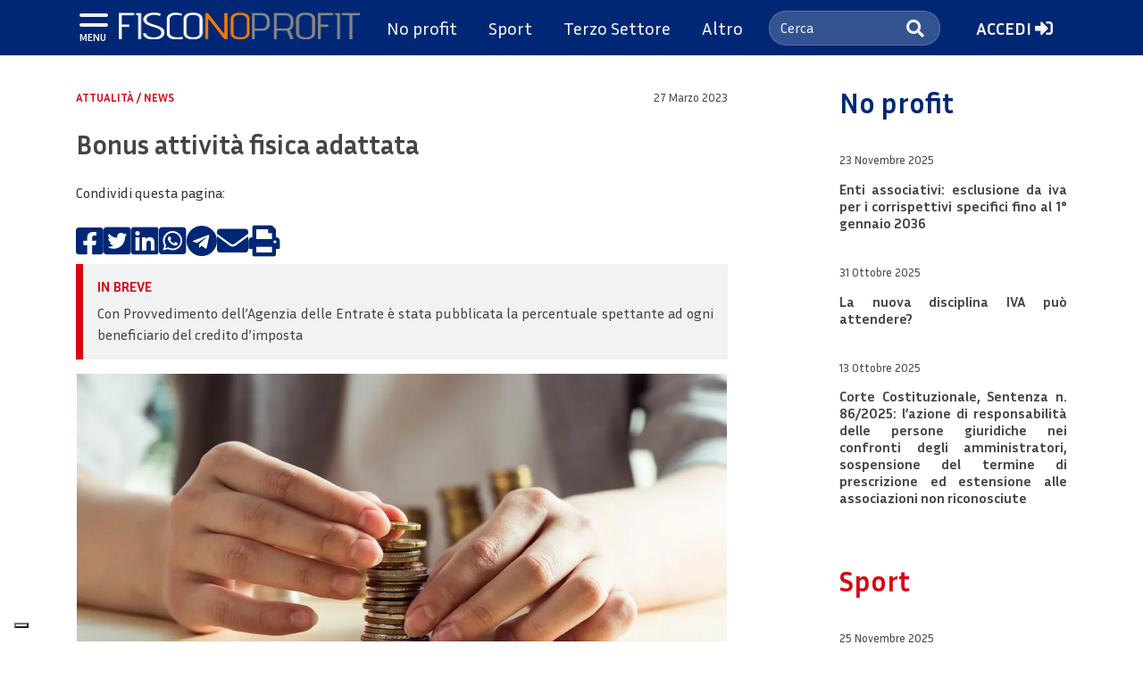

--- FILE ---
content_type: text/html; charset=UTF-8
request_url: https://www.fisconoprofit.it/2023/03/27/bonus-attivita-fisica-adattata/
body_size: 14902
content:
<!doctype html>
<html lang="it-IT">
<head>
	<meta charset="UTF-8">
    <meta name="viewport" content="width=device-width, user-scalable=no, initial-scale=1.0, maximum-scale=1.0, minimum-scale=1.0, viewport-fit=cover">
	<link rel="profile" href="https://gmpg.org/xfn/11">

	<!-- font preload -->
    <link rel="preconnect" href="https://fonts.gstatic.com">
    <link href="https://fonts.googleapis.com/css2?family=Inria+Sans:ital,wght@0,400;0,700;1,400;1,700&display=swap" rel="stylesheet">

    <!-- polyfills for mmenu -->
	<script src="https://www.fisconoprofit.it/wp-content/themes/editheme/assets/js/mmenu/mmenu.polyfills.js"></script>

	<meta name='robots' content='index, follow, max-image-preview:large, max-snippet:-1, max-video-preview:-1' />
	<style>img:is([sizes="auto" i], [sizes^="auto," i]) { contain-intrinsic-size: 3000px 1500px }</style>
	
	<!-- This site is optimized with the Yoast SEO plugin v26.4 - https://yoast.com/wordpress/plugins/seo/ -->
	<title>Bonus attività fisica adattata - Fisconoprofit</title>
	<meta name="description" content="Con Provvedimento dell’Agenzia delle Entrate è stata pubblicata la percentuale spettante ad ogni beneficiario del credito d’imposta" />
	<link rel="canonical" href="https://www.fisconoprofit.it/2023/03/27/bonus-attivita-fisica-adattata/" />
	<meta property="og:locale" content="it_IT" />
	<meta property="og:type" content="article" />
	<meta property="og:title" content="Bonus attività fisica adattata - Fisconoprofit" />
	<meta property="og:description" content="Con Provvedimento dell’Agenzia delle Entrate è stata pubblicata la percentuale spettante ad ogni beneficiario del credito d’imposta" />
	<meta property="og:url" content="https://www.fisconoprofit.it/2023/03/27/bonus-attivita-fisica-adattata/" />
	<meta property="og:site_name" content="Fisconoprofit" />
	<meta property="article:publisher" content="https://www.facebook.com/fisconoprofitvolpicristina/" />
	<meta property="article:published_time" content="2023-03-27T12:54:06+00:00" />
	<meta property="article:modified_time" content="2023-03-27T12:54:07+00:00" />
	<meta property="og:image" content="https://www.fisconoprofit.it/wp-content/uploads/2021/04/Depositphotos_161657876_s-2019.jpg" />
	<meta property="og:image:width" content="1000" />
	<meta property="og:image:height" content="643" />
	<meta property="og:image:type" content="image/jpeg" />
	<meta name="author" content="Pietro Canta" />
	<meta name="twitter:card" content="summary_large_image" />
	<meta name="twitter:label1" content="Scritto da" />
	<meta name="twitter:data1" content="Pietro Canta" />
	<meta name="twitter:label2" content="Tempo di lettura stimato" />
	<meta name="twitter:data2" content="2 minuti" />
	<script type="application/ld+json" class="yoast-schema-graph">{"@context":"https://schema.org","@graph":[{"@type":"Article","@id":"https://www.fisconoprofit.it/2023/03/27/bonus-attivita-fisica-adattata/#article","isPartOf":{"@id":"https://www.fisconoprofit.it/2023/03/27/bonus-attivita-fisica-adattata/"},"author":{"name":"Pietro Canta","@id":"https://www.fisconoprofit.it/#/schema/person/68230a611baa3d16d62e7b0024f79f07"},"headline":"Bonus attività fisica adattata","datePublished":"2023-03-27T12:54:06+00:00","dateModified":"2023-03-27T12:54:07+00:00","mainEntityOfPage":{"@id":"https://www.fisconoprofit.it/2023/03/27/bonus-attivita-fisica-adattata/"},"wordCount":211,"publisher":{"@id":"https://www.fisconoprofit.it/#organization"},"image":{"@id":"https://www.fisconoprofit.it/2023/03/27/bonus-attivita-fisica-adattata/#primaryimage"},"thumbnailUrl":"https://www.fisconoprofit.it/wp-content/uploads/2021/04/Depositphotos_161657876_s-2019.jpg","keywords":["agenzia delle entrate","attività fisica adattata","credito d&#039;imposta"],"articleSection":["Attualità / news"],"inLanguage":"it-IT"},{"@type":"WebPage","@id":"https://www.fisconoprofit.it/2023/03/27/bonus-attivita-fisica-adattata/","url":"https://www.fisconoprofit.it/2023/03/27/bonus-attivita-fisica-adattata/","name":"Bonus attività fisica adattata - Fisconoprofit","isPartOf":{"@id":"https://www.fisconoprofit.it/#website"},"primaryImageOfPage":{"@id":"https://www.fisconoprofit.it/2023/03/27/bonus-attivita-fisica-adattata/#primaryimage"},"image":{"@id":"https://www.fisconoprofit.it/2023/03/27/bonus-attivita-fisica-adattata/#primaryimage"},"thumbnailUrl":"https://www.fisconoprofit.it/wp-content/uploads/2021/04/Depositphotos_161657876_s-2019.jpg","datePublished":"2023-03-27T12:54:06+00:00","dateModified":"2023-03-27T12:54:07+00:00","description":"Con Provvedimento dell’Agenzia delle Entrate è stata pubblicata la percentuale spettante ad ogni beneficiario del credito d’imposta","breadcrumb":{"@id":"https://www.fisconoprofit.it/2023/03/27/bonus-attivita-fisica-adattata/#breadcrumb"},"inLanguage":"it-IT","potentialAction":[{"@type":"ReadAction","target":["https://www.fisconoprofit.it/2023/03/27/bonus-attivita-fisica-adattata/"]}]},{"@type":"ImageObject","inLanguage":"it-IT","@id":"https://www.fisconoprofit.it/2023/03/27/bonus-attivita-fisica-adattata/#primaryimage","url":"https://www.fisconoprofit.it/wp-content/uploads/2021/04/Depositphotos_161657876_s-2019.jpg","contentUrl":"https://www.fisconoprofit.it/wp-content/uploads/2021/04/Depositphotos_161657876_s-2019.jpg","width":1000,"height":643},{"@type":"BreadcrumbList","@id":"https://www.fisconoprofit.it/2023/03/27/bonus-attivita-fisica-adattata/#breadcrumb","itemListElement":[{"@type":"ListItem","position":1,"name":"Home","item":"https://www.fisconoprofit.it/"},{"@type":"ListItem","position":2,"name":"Bonus attività fisica adattata"}]},{"@type":"WebSite","@id":"https://www.fisconoprofit.it/#website","url":"https://www.fisconoprofit.it/","name":"Fisconoprofit","description":"Portale web di consulenza e di informazione dello Studio Canta, dedicata ai propri clienti e agli utenti web &quot;basic&quot; ... registrazione consentita solo per gli utenti di Liguria, Piemonte e Valle d&#039;Aosta","publisher":{"@id":"https://www.fisconoprofit.it/#organization"},"potentialAction":[{"@type":"SearchAction","target":{"@type":"EntryPoint","urlTemplate":"https://www.fisconoprofit.it/?s={search_term_string}"},"query-input":{"@type":"PropertyValueSpecification","valueRequired":true,"valueName":"search_term_string"}}],"inLanguage":"it-IT"},{"@type":"Organization","@id":"https://www.fisconoprofit.it/#organization","name":"FiscoNOprofit","url":"https://www.fisconoprofit.it/","logo":{"@type":"ImageObject","inLanguage":"it-IT","@id":"https://www.fisconoprofit.it/#/schema/logo/image/","url":"https://www.fisconoprofit.it/wp-content/uploads/2019/12/Fisconoprofit-2-scaled.jpg","contentUrl":"https://www.fisconoprofit.it/wp-content/uploads/2019/12/Fisconoprofit-2-scaled.jpg","width":2560,"height":1081,"caption":"FiscoNOprofit"},"image":{"@id":"https://www.fisconoprofit.it/#/schema/logo/image/"},"sameAs":["https://www.facebook.com/fisconoprofitvolpicristina/"]},{"@type":"Person","@id":"https://www.fisconoprofit.it/#/schema/person/68230a611baa3d16d62e7b0024f79f07","name":"Pietro Canta","image":{"@type":"ImageObject","inLanguage":"it-IT","@id":"https://www.fisconoprofit.it/#/schema/person/image/","url":"https://secure.gravatar.com/avatar/40988a3387cc05ab4bd36308b51b942f3c8940f7ccbbb567db53e13c8cad65a8?s=96&d=mm&r=g","contentUrl":"https://secure.gravatar.com/avatar/40988a3387cc05ab4bd36308b51b942f3c8940f7ccbbb567db53e13c8cad65a8?s=96&d=mm&r=g","caption":"Pietro Canta"}}]}</script>
	<!-- / Yoast SEO plugin. -->


<link rel='dns-prefetch' href='//use.fontawesome.com' />
<link rel='dns-prefetch' href='//cdnjs.cloudflare.com' />
<link rel="alternate" type="application/rss+xml" title="Fisconoprofit &raquo; Feed" href="https://www.fisconoprofit.it/feed/" />
<link rel="alternate" type="application/rss+xml" title="Fisconoprofit &raquo; Feed dei commenti" href="https://www.fisconoprofit.it/comments/feed/" />
<link rel='stylesheet' id='wp-block-library-css' href='https://www.fisconoprofit.it/wp-includes/css/dist/block-library/style.min.css?ver=6.8.3' type='text/css' media='all' />
<style id='classic-theme-styles-inline-css' type='text/css'>
/*! This file is auto-generated */
.wp-block-button__link{color:#fff;background-color:#32373c;border-radius:9999px;box-shadow:none;text-decoration:none;padding:calc(.667em + 2px) calc(1.333em + 2px);font-size:1.125em}.wp-block-file__button{background:#32373c;color:#fff;text-decoration:none}
</style>
<style id='global-styles-inline-css' type='text/css'>
:root{--wp--preset--aspect-ratio--square: 1;--wp--preset--aspect-ratio--4-3: 4/3;--wp--preset--aspect-ratio--3-4: 3/4;--wp--preset--aspect-ratio--3-2: 3/2;--wp--preset--aspect-ratio--2-3: 2/3;--wp--preset--aspect-ratio--16-9: 16/9;--wp--preset--aspect-ratio--9-16: 9/16;--wp--preset--color--black: #000000;--wp--preset--color--cyan-bluish-gray: #abb8c3;--wp--preset--color--white: #ffffff;--wp--preset--color--pale-pink: #f78da7;--wp--preset--color--vivid-red: #cf2e2e;--wp--preset--color--luminous-vivid-orange: #ff6900;--wp--preset--color--luminous-vivid-amber: #fcb900;--wp--preset--color--light-green-cyan: #7bdcb5;--wp--preset--color--vivid-green-cyan: #00d084;--wp--preset--color--pale-cyan-blue: #8ed1fc;--wp--preset--color--vivid-cyan-blue: #0693e3;--wp--preset--color--vivid-purple: #9b51e0;--wp--preset--gradient--vivid-cyan-blue-to-vivid-purple: linear-gradient(135deg,rgba(6,147,227,1) 0%,rgb(155,81,224) 100%);--wp--preset--gradient--light-green-cyan-to-vivid-green-cyan: linear-gradient(135deg,rgb(122,220,180) 0%,rgb(0,208,130) 100%);--wp--preset--gradient--luminous-vivid-amber-to-luminous-vivid-orange: linear-gradient(135deg,rgba(252,185,0,1) 0%,rgba(255,105,0,1) 100%);--wp--preset--gradient--luminous-vivid-orange-to-vivid-red: linear-gradient(135deg,rgba(255,105,0,1) 0%,rgb(207,46,46) 100%);--wp--preset--gradient--very-light-gray-to-cyan-bluish-gray: linear-gradient(135deg,rgb(238,238,238) 0%,rgb(169,184,195) 100%);--wp--preset--gradient--cool-to-warm-spectrum: linear-gradient(135deg,rgb(74,234,220) 0%,rgb(151,120,209) 20%,rgb(207,42,186) 40%,rgb(238,44,130) 60%,rgb(251,105,98) 80%,rgb(254,248,76) 100%);--wp--preset--gradient--blush-light-purple: linear-gradient(135deg,rgb(255,206,236) 0%,rgb(152,150,240) 100%);--wp--preset--gradient--blush-bordeaux: linear-gradient(135deg,rgb(254,205,165) 0%,rgb(254,45,45) 50%,rgb(107,0,62) 100%);--wp--preset--gradient--luminous-dusk: linear-gradient(135deg,rgb(255,203,112) 0%,rgb(199,81,192) 50%,rgb(65,88,208) 100%);--wp--preset--gradient--pale-ocean: linear-gradient(135deg,rgb(255,245,203) 0%,rgb(182,227,212) 50%,rgb(51,167,181) 100%);--wp--preset--gradient--electric-grass: linear-gradient(135deg,rgb(202,248,128) 0%,rgb(113,206,126) 100%);--wp--preset--gradient--midnight: linear-gradient(135deg,rgb(2,3,129) 0%,rgb(40,116,252) 100%);--wp--preset--font-size--small: 13px;--wp--preset--font-size--medium: 20px;--wp--preset--font-size--large: 36px;--wp--preset--font-size--x-large: 42px;--wp--preset--spacing--20: 0.44rem;--wp--preset--spacing--30: 0.67rem;--wp--preset--spacing--40: 1rem;--wp--preset--spacing--50: 1.5rem;--wp--preset--spacing--60: 2.25rem;--wp--preset--spacing--70: 3.38rem;--wp--preset--spacing--80: 5.06rem;--wp--preset--shadow--natural: 6px 6px 9px rgba(0, 0, 0, 0.2);--wp--preset--shadow--deep: 12px 12px 50px rgba(0, 0, 0, 0.4);--wp--preset--shadow--sharp: 6px 6px 0px rgba(0, 0, 0, 0.2);--wp--preset--shadow--outlined: 6px 6px 0px -3px rgba(255, 255, 255, 1), 6px 6px rgba(0, 0, 0, 1);--wp--preset--shadow--crisp: 6px 6px 0px rgba(0, 0, 0, 1);}:where(.is-layout-flex){gap: 0.5em;}:where(.is-layout-grid){gap: 0.5em;}body .is-layout-flex{display: flex;}.is-layout-flex{flex-wrap: wrap;align-items: center;}.is-layout-flex > :is(*, div){margin: 0;}body .is-layout-grid{display: grid;}.is-layout-grid > :is(*, div){margin: 0;}:where(.wp-block-columns.is-layout-flex){gap: 2em;}:where(.wp-block-columns.is-layout-grid){gap: 2em;}:where(.wp-block-post-template.is-layout-flex){gap: 1.25em;}:where(.wp-block-post-template.is-layout-grid){gap: 1.25em;}.has-black-color{color: var(--wp--preset--color--black) !important;}.has-cyan-bluish-gray-color{color: var(--wp--preset--color--cyan-bluish-gray) !important;}.has-white-color{color: var(--wp--preset--color--white) !important;}.has-pale-pink-color{color: var(--wp--preset--color--pale-pink) !important;}.has-vivid-red-color{color: var(--wp--preset--color--vivid-red) !important;}.has-luminous-vivid-orange-color{color: var(--wp--preset--color--luminous-vivid-orange) !important;}.has-luminous-vivid-amber-color{color: var(--wp--preset--color--luminous-vivid-amber) !important;}.has-light-green-cyan-color{color: var(--wp--preset--color--light-green-cyan) !important;}.has-vivid-green-cyan-color{color: var(--wp--preset--color--vivid-green-cyan) !important;}.has-pale-cyan-blue-color{color: var(--wp--preset--color--pale-cyan-blue) !important;}.has-vivid-cyan-blue-color{color: var(--wp--preset--color--vivid-cyan-blue) !important;}.has-vivid-purple-color{color: var(--wp--preset--color--vivid-purple) !important;}.has-black-background-color{background-color: var(--wp--preset--color--black) !important;}.has-cyan-bluish-gray-background-color{background-color: var(--wp--preset--color--cyan-bluish-gray) !important;}.has-white-background-color{background-color: var(--wp--preset--color--white) !important;}.has-pale-pink-background-color{background-color: var(--wp--preset--color--pale-pink) !important;}.has-vivid-red-background-color{background-color: var(--wp--preset--color--vivid-red) !important;}.has-luminous-vivid-orange-background-color{background-color: var(--wp--preset--color--luminous-vivid-orange) !important;}.has-luminous-vivid-amber-background-color{background-color: var(--wp--preset--color--luminous-vivid-amber) !important;}.has-light-green-cyan-background-color{background-color: var(--wp--preset--color--light-green-cyan) !important;}.has-vivid-green-cyan-background-color{background-color: var(--wp--preset--color--vivid-green-cyan) !important;}.has-pale-cyan-blue-background-color{background-color: var(--wp--preset--color--pale-cyan-blue) !important;}.has-vivid-cyan-blue-background-color{background-color: var(--wp--preset--color--vivid-cyan-blue) !important;}.has-vivid-purple-background-color{background-color: var(--wp--preset--color--vivid-purple) !important;}.has-black-border-color{border-color: var(--wp--preset--color--black) !important;}.has-cyan-bluish-gray-border-color{border-color: var(--wp--preset--color--cyan-bluish-gray) !important;}.has-white-border-color{border-color: var(--wp--preset--color--white) !important;}.has-pale-pink-border-color{border-color: var(--wp--preset--color--pale-pink) !important;}.has-vivid-red-border-color{border-color: var(--wp--preset--color--vivid-red) !important;}.has-luminous-vivid-orange-border-color{border-color: var(--wp--preset--color--luminous-vivid-orange) !important;}.has-luminous-vivid-amber-border-color{border-color: var(--wp--preset--color--luminous-vivid-amber) !important;}.has-light-green-cyan-border-color{border-color: var(--wp--preset--color--light-green-cyan) !important;}.has-vivid-green-cyan-border-color{border-color: var(--wp--preset--color--vivid-green-cyan) !important;}.has-pale-cyan-blue-border-color{border-color: var(--wp--preset--color--pale-cyan-blue) !important;}.has-vivid-cyan-blue-border-color{border-color: var(--wp--preset--color--vivid-cyan-blue) !important;}.has-vivid-purple-border-color{border-color: var(--wp--preset--color--vivid-purple) !important;}.has-vivid-cyan-blue-to-vivid-purple-gradient-background{background: var(--wp--preset--gradient--vivid-cyan-blue-to-vivid-purple) !important;}.has-light-green-cyan-to-vivid-green-cyan-gradient-background{background: var(--wp--preset--gradient--light-green-cyan-to-vivid-green-cyan) !important;}.has-luminous-vivid-amber-to-luminous-vivid-orange-gradient-background{background: var(--wp--preset--gradient--luminous-vivid-amber-to-luminous-vivid-orange) !important;}.has-luminous-vivid-orange-to-vivid-red-gradient-background{background: var(--wp--preset--gradient--luminous-vivid-orange-to-vivid-red) !important;}.has-very-light-gray-to-cyan-bluish-gray-gradient-background{background: var(--wp--preset--gradient--very-light-gray-to-cyan-bluish-gray) !important;}.has-cool-to-warm-spectrum-gradient-background{background: var(--wp--preset--gradient--cool-to-warm-spectrum) !important;}.has-blush-light-purple-gradient-background{background: var(--wp--preset--gradient--blush-light-purple) !important;}.has-blush-bordeaux-gradient-background{background: var(--wp--preset--gradient--blush-bordeaux) !important;}.has-luminous-dusk-gradient-background{background: var(--wp--preset--gradient--luminous-dusk) !important;}.has-pale-ocean-gradient-background{background: var(--wp--preset--gradient--pale-ocean) !important;}.has-electric-grass-gradient-background{background: var(--wp--preset--gradient--electric-grass) !important;}.has-midnight-gradient-background{background: var(--wp--preset--gradient--midnight) !important;}.has-small-font-size{font-size: var(--wp--preset--font-size--small) !important;}.has-medium-font-size{font-size: var(--wp--preset--font-size--medium) !important;}.has-large-font-size{font-size: var(--wp--preset--font-size--large) !important;}.has-x-large-font-size{font-size: var(--wp--preset--font-size--x-large) !important;}
:where(.wp-block-post-template.is-layout-flex){gap: 1.25em;}:where(.wp-block-post-template.is-layout-grid){gap: 1.25em;}
:where(.wp-block-columns.is-layout-flex){gap: 2em;}:where(.wp-block-columns.is-layout-grid){gap: 2em;}
:root :where(.wp-block-pullquote){font-size: 1.5em;line-height: 1.6;}
</style>
<link rel='stylesheet' id='wpdm-font-awesome-css' href='https://use.fontawesome.com/releases/v6.7.2/css/all.css?ver=6.8.3' type='text/css' media='all' />
<link rel='stylesheet' id='wpdm-front-css' href='https://www.fisconoprofit.it/wp-content/plugins/download-manager/assets/css/front.min.css?ver=6.8.3' type='text/css' media='all' />
<link rel='stylesheet' id='newsletter-css' href='https://www.fisconoprofit.it/wp-content/plugins/newsletter/style.css?ver=8.9.9' type='text/css' media='all' />
<link rel='stylesheet' id='css-reset-css' href='https://www.fisconoprofit.it/wp-content/themes/editheme/assets/css/reset.css?ver=6.8.3' type='text/css' media='all' />
<link rel='stylesheet' id='bootstrap-css' href='https://www.fisconoprofit.it/wp-content/themes/editheme/assets/node_modules/bootstrap/dist/css/bootstrap.min.css?ver=6.8.3' type='text/css' media='all' />
<link rel='stylesheet' id='leaflet-style-css' href='https://www.fisconoprofit.it/wp-content/themes/editheme/assets/node_modules/leaflet/dist/leaflet.css?ver=6.8.3' type='text/css' media='all' />
<link rel='stylesheet' id='mmenu-css' href='https://www.fisconoprofit.it/wp-content/themes/editheme/assets/js/mmenu/mmenu.css' type='text/css' media='all' />
<link rel='stylesheet' id='mburger-css' href='https://www.fisconoprofit.it/wp-content/themes/editheme/assets/node_modules/mburger-css/dist/mburger.css' type='text/css' media='all' />
<link rel='stylesheet' id='lightgallery-css' href='https://www.fisconoprofit.it/wp-content/themes/editheme/assets/node_modules/lightgallery/dist/css/lightgallery.min.css?ver=6.8.3' type='text/css' media='all' />
<link rel='stylesheet' id='font-awesome-css' href='https://cdnjs.cloudflare.com/ajax/libs/font-awesome/5.11.2/css/all.min.css?ver=6.8.3' type='text/css' media='all' />
<link rel='stylesheet' id='slick-css' href='https://www.fisconoprofit.it/wp-content/themes/editheme/assets/node_modules/slick-carousel/slick/slick.css?ver=6.8.3' type='text/css' media='all' />
<link rel='stylesheet' id='slick-theme-css' href='https://www.fisconoprofit.it/wp-content/themes/editheme/assets/node_modules/slick-carousel/slick/slick-theme.css?ver=6.8.3' type='text/css' media='all' />
<link rel='stylesheet' id='main-style-css' href='https://www.fisconoprofit.it/wp-content/themes/editheme/style.css?ver=1711007787' type='text/css' media='all' />
<link rel='stylesheet' id='child-variables-css' href='https://www.fisconoprofit.it/wp-content/themes/fisconoprofit/assets/css/variables.css?ver=1605278734' type='text/css' media='all' />
<link rel='stylesheet' id='child-custom-css' href='https://www.fisconoprofit.it/wp-content/themes/fisconoprofit/assets/css/custom.css?ver=1694095564' type='text/css' media='all' />
<link rel='stylesheet' id='child-style-css' href='https://www.fisconoprofit.it/wp-content/themes/fisconoprofit/style.css?ver=1582103241' type='text/css' media='all' />
<link rel='stylesheet' id='edigdpr-style-css' href='https://www.fisconoprofit.it/wp-content/plugins/edigdpr-client/css/gdpr-style.css?ver=1.0' type='text/css' media='all' />
<script type="text/javascript" src="https://www.fisconoprofit.it/wp-includes/js/jquery/jquery.min.js?ver=3.7.1" id="jquery-core-js"></script>
<script type="text/javascript" src="https://www.fisconoprofit.it/wp-includes/js/jquery/jquery-migrate.min.js?ver=3.4.1" id="jquery-migrate-js"></script>
<script type="text/javascript" src="https://www.fisconoprofit.it/wp-content/plugins/download-manager/assets/js/wpdm.min.js?ver=6.8.3" id="wpdmjs-js"></script>
<script type="text/javascript" id="wpdm-frontjs-js-extra">
/* <![CDATA[ */
var wpdm_url = {"home":"https:\/\/www.fisconoprofit.it\/","site":"https:\/\/www.fisconoprofit.it\/","ajax":"https:\/\/www.fisconoprofit.it\/wp-admin\/admin-ajax.php"};
var wpdm_js = {"spinner":"<i class=\"fas fa-sun fa-spin\"><\/i>","client_id":"1c525713deaebcc64970d746841fa4c6"};
var wpdm_strings = {"pass_var":"Password verificata!","pass_var_q":"Fai clic sul seguente pulsante per avviare il download.","start_dl":"Avvia download"};
/* ]]> */
</script>
<script type="text/javascript" src="https://www.fisconoprofit.it/wp-content/plugins/download-manager/assets/js/front.min.js?ver=6.7.2" id="wpdm-frontjs-js"></script>
<link rel="https://api.w.org/" href="https://www.fisconoprofit.it/wp-json/" /><link rel="alternate" title="JSON" type="application/json" href="https://www.fisconoprofit.it/wp-json/wp/v2/posts/5911" /><link rel="EditURI" type="application/rsd+xml" title="RSD" href="https://www.fisconoprofit.it/xmlrpc.php?rsd" />
<meta name="generator" content="WordPress 6.8.3" />
<link rel='shortlink' href='https://www.fisconoprofit.it/?p=5911' />
<link rel="alternate" title="oEmbed (JSON)" type="application/json+oembed" href="https://www.fisconoprofit.it/wp-json/oembed/1.0/embed?url=https%3A%2F%2Fwww.fisconoprofit.it%2F2023%2F03%2F27%2Fbonus-attivita-fisica-adattata%2F" />
<link rel="alternate" title="oEmbed (XML)" type="text/xml+oembed" href="https://www.fisconoprofit.it/wp-json/oembed/1.0/embed?url=https%3A%2F%2Fwww.fisconoprofit.it%2F2023%2F03%2F27%2Fbonus-attivita-fisica-adattata%2F&#038;format=xml" />
    <!-- Global site tag (gtag.js) - Google Analytics -->
    <script async src="https://www.googletagmanager.com/gtag/js?id=G-5MVN4W6F9S"></script>
    <script>
    window.dataLayer = window.dataLayer || [];
      function gtag(){dataLayer.push(arguments);}
      gtag('js', new Date());

      gtag('config', 'G-5MVN4W6F9S', { 'anonymize_ip': true });

    
    </script>
        <link rel="apple-touch-icon" sizes="180x180" href="https://www.fisconoprofit.it/wp-content/themes/fisconoprofit/assets/img/favicon/apple-touch-icon.png">
        <link rel="icon" type="image/png" sizes="32x32" href="https://www.fisconoprofit.it/wp-content/themes/fisconoprofit/assets/img/favicon/favicon-32x32.png">
        <link rel="icon" type="image/png" sizes="16x16" href="https://www.fisconoprofit.it/wp-content/themes/fisconoprofit/assets/img/favicon/favicon-16x16.png">
        <link rel="manifest" href="https://www.fisconoprofit.it/wp-content/themes/fisconoprofit/assets/img/favicon/site.webmanifest">
        <link rel="mask-icon" href="https://www.fisconoprofit.it/wp-content/themes/fisconoprofit/assets/img/favicon/safari-pinned-tab.svg" color="#1A58AA">
        <link rel="shortcut icon" href="https://www.fisconoprofit.it/wp-content/themes/fisconoprofit/assets/img/favicon/favicon.ico">
        <meta name="msapplication-TileColor" content="#1A58AA">
        <meta name="msapplication-config" content="https://www.fisconoprofit.it/wp-content/themes/fisconoprofit/assets/img/favicon/browserconfig.xml">
        <meta name="theme-color" content="#1A58AA">
    <script type="text/javascript">
var _iub = _iub || [];
_iub.csConfiguration = {"ccpaAcknowledgeOnDisplay":true,"consentOnContinuedBrowsing":false,"countryDetection":true,"enableCcpa":true,"floatingPreferencesButtonDisplay":"bottom-left","invalidateConsentWithoutLog":true,"perPurposeConsent":true,"siteId":2747648,"whitelabel":false,"cookiePolicyId":54530610,"lang":"it","cookiePolicyUrl":"https://www.fisconoprofit.it/cookie-policy/","privacyPolicyUrl":"https://www.fisconoprofit.it/privacy-policy/", "banner":{ "acceptButtonCaptionColor":"#FFFFFF","acceptButtonColor":"#0073CE","acceptButtonDisplay":true,"backgroundColor":"#FFFFFF","brandBackgroundColor":"#FFFFFF","brandTextColor":"#000000","closeButtonDisplay":false,"customizeButtonCaptionColor":"#4D4D4D","customizeButtonColor":"#DADADA","customizeButtonDisplay":true,"explicitWithdrawal":true,"listPurposes":true,"logo":"https://www.fisconoprofit.it/wp-content/themes/fisconoprofit/assets/img/fisconoprofit-logo.png","position":"float-bottom-center","rejectButtonCaptionColor":"#FFFFFF","rejectButtonColor":"#0073CE","rejectButtonDisplay":true,"textColor":"#000000" }};
</script>
<script type="text/javascript" src="//cdn.iubenda.com/cs/ccpa/stub.js"></script>
<script type="text/javascript" src="//cdn.iubenda.com/cs/iubenda_cs.js" charset="UTF-8" async></script><meta name="generator" content="WordPress Download Manager 6.7.2" />
		        <style>
            /* WPDM Link Template Styles */        </style>
		        <script>
            function wpdm_rest_url(request) {
                return "https://www.fisconoprofit.it/wp-json/wpdm/" + request;
            }
        </script>
			<!-- polyfill for object-fit -->
	<script>
		// Picture element HTML5 shiv
		document.createElement( "picture" );
	</script>
	<script src="https://www.fisconoprofit.it/wp-content/themes/editheme/assets/js/picturefill.min.js"></script>
</head>

<body class="wp-singular post-template-default single single-post postid-5911 single-format-standard wp-theme-editheme wp-child-theme-fisconoprofit lang-it">
<div id="fb-root"></div>
<script async defer crossorigin="anonymous" src="https://connect.facebook.net/it_IT/sdk.js#xfbml=1&version=v9.0" nonce="R1W6b6Iq"></script>
<div id="page" class="site">
	<header>
	<div class="header_wrapper">
    <div class="container">
        <div class="row">
            <div class="col-12">
                                    <div class="edinet_full_menu_wrapper">
                                <span class="edinet_full_menu_buttons">
                                    <a class="mburger mburger--collapse" href="#edinet_full_menu">
                                        <b></b>
                                        <b></b>
                                        <b></b>
                                    </a>
                                </span>
                        <nav id="edinet_full_menu" class="edinet_full_menu"><ul id="menu-full-menu" class="menu"><li id="menu-item-125" class="menu-item menu-item-type-post_type menu-item-object-page menu-item-home menu-item-125"><a href="https://www.fisconoprofit.it/">Home</a></li>
<li id="menu-item-1359" class="menu-item menu-item-type-custom menu-item-object-custom menu-item-has-children menu-item-1359"><span>News da Studio Canta</span>
<ul class="sub-menu">
	<li id="menu-item-1260" class="menu-item menu-item-type-taxonomy menu-item-object-category menu-item-1260"><a href="https://www.fisconoprofit.it/category/news-da-studio-canta/privati/">Privati</a></li>
	<li id="menu-item-1259" class="menu-item menu-item-type-taxonomy menu-item-object-category menu-item-1259"><a href="https://www.fisconoprofit.it/category/news-da-studio-canta/imprese-e-professionisti/">Imprese e professionisti</a></li>
</ul>
</li>
<li id="menu-item-1347" class="menu-item menu-item-type-custom menu-item-object-custom menu-item-has-children menu-item-1347"><span>No profit</span>
<ul class="sub-menu">
	<li id="menu-item-1222" class="menu-item menu-item-type-taxonomy menu-item-object-category menu-item-1222"><a href="https://www.fisconoprofit.it/category/no-profit/attualita-news/">Attualità / news</a></li>
	<li id="menu-item-1223" class="menu-item menu-item-type-taxonomy menu-item-object-category menu-item-1223"><a href="https://www.fisconoprofit.it/category/no-profit/circolari-no-profit/">Circolari / flash</a></li>
	<li id="menu-item-1224" class="menu-item menu-item-type-taxonomy menu-item-object-category menu-item-1224"><a href="https://www.fisconoprofit.it/category/no-profit/documenti-ufficiali-no-profit/">Approfondimenti</a></li>
	<li id="menu-item-1225" class="menu-item menu-item-type-taxonomy menu-item-object-category menu-item-1225"><a href="https://www.fisconoprofit.it/category/no-profit/cinque-per-mille/">Cinque per mille</a></li>
	<li id="menu-item-1226" class="menu-item menu-item-type-taxonomy menu-item-object-category menu-item-1226"><a href="https://www.fisconoprofit.it/category/no-profit/leggi-e-giurisprudenza-no-profit/">Leggi e giurisprudenza</a></li>
	<li id="menu-item-1227" class="menu-item menu-item-type-taxonomy menu-item-object-category menu-item-1227"><a href="https://www.fisconoprofit.it/category/no-profit/memorandum-no-profit/">Memorandum</a></li>
	<li id="menu-item-1491" class="menu-item menu-item-type-taxonomy menu-item-object-category menu-item-1491"><a href="https://www.fisconoprofit.it/category/no-profit/modulistica/">Modulistica</a></li>
	<li id="menu-item-1229" class="menu-item menu-item-type-taxonomy menu-item-object-category menu-item-has-children menu-item-1229"><a href="https://www.fisconoprofit.it/category/no-profit/normativa-regionale-no-profit/">Normativa regionale</a>
	<ul class="sub-menu">
		<li id="menu-item-1631" class="menu-item menu-item-type-taxonomy menu-item-object-category menu-item-1631"><a href="https://www.fisconoprofit.it/category/no-profit/normativa-regionale-no-profit/normativa-regione-liguria/">Normativa Regione Liguria</a></li>
		<li id="menu-item-1632" class="menu-item menu-item-type-taxonomy menu-item-object-category menu-item-1632"><a href="https://www.fisconoprofit.it/category/no-profit/normativa-regionale-no-profit/regione-piemonte/">Normativa Regione Piemonte</a></li>
	</ul>
</li>
	<li id="menu-item-1230" class="menu-item menu-item-type-taxonomy menu-item-object-category menu-item-1230"><a href="https://www.fisconoprofit.it/category/no-profit/prassi-amministrativa-no-profit/">Prassi amministrativa</a></li>
	<li id="menu-item-1232" class="menu-item menu-item-type-taxonomy menu-item-object-category menu-item-1232"><a href="https://www.fisconoprofit.it/category/no-profit/rassegna-stampa-no-profit/">Rassegna stampa</a></li>
	<li id="menu-item-1231" class="menu-item menu-item-type-taxonomy menu-item-object-category menu-item-1231"><a href="https://www.fisconoprofit.it/category/no-profit/quesiti-no-profit/">Scadenziario</a></li>
</ul>
</li>
<li id="menu-item-1348" class="menu-item menu-item-type-custom menu-item-object-custom menu-item-has-children menu-item-1348"><span>Sport</span>
<ul class="sub-menu">
	<li id="menu-item-1233" class="menu-item menu-item-type-taxonomy menu-item-object-category menu-item-1233"><a href="https://www.fisconoprofit.it/category/sport/approfondimenti-sport/">Gli spiegoni FNP</a></li>
	<li id="menu-item-1234" class="menu-item menu-item-type-taxonomy menu-item-object-category menu-item-1234"><a href="https://www.fisconoprofit.it/category/sport/circolari-sport/">Circolari / flash</a></li>
	<li id="menu-item-1235" class="menu-item menu-item-type-taxonomy menu-item-object-category menu-item-1235"><a href="https://www.fisconoprofit.it/category/sport/documenti-ufficiali-sport/">Approfondimenti</a></li>
	<li id="menu-item-1236" class="menu-item menu-item-type-taxonomy menu-item-object-category menu-item-1236"><a href="https://www.fisconoprofit.it/category/sport/e-learning-sport/">E-learning</a></li>
	<li id="menu-item-1237" class="menu-item menu-item-type-taxonomy menu-item-object-category menu-item-1237"><a href="https://www.fisconoprofit.it/category/sport/leggi-e-giurisprudenza-sport/">Leggi e giurisprudenza</a></li>
	<li id="menu-item-1238" class="menu-item menu-item-type-taxonomy menu-item-object-category menu-item-1238"><a href="https://www.fisconoprofit.it/category/sport/memorandum-sport/">Memorandum</a></li>
	<li id="menu-item-1492" class="menu-item menu-item-type-taxonomy menu-item-object-category menu-item-1492"><a href="https://www.fisconoprofit.it/category/sport/modulistica-sport/">Modulistica</a></li>
	<li id="menu-item-1240" class="menu-item menu-item-type-taxonomy menu-item-object-category menu-item-1240"><a href="https://www.fisconoprofit.it/category/sport/normativa-regionale-sport/">Normativa regionale</a></li>
	<li id="menu-item-1241" class="menu-item menu-item-type-taxonomy menu-item-object-category menu-item-1241"><a href="https://www.fisconoprofit.it/category/sport/prassi-amministrativa-sport/">Prassi amministrativa</a></li>
	<li id="menu-item-1242" class="menu-item menu-item-type-taxonomy menu-item-object-category menu-item-1242"><a href="https://www.fisconoprofit.it/category/sport/riforma-sport/">Riforma dello Sport</a></li>
	<li id="menu-item-1243" class="menu-item menu-item-type-taxonomy menu-item-object-category menu-item-1243"><a href="https://www.fisconoprofit.it/category/sport/rassegna-stampa-sport/">Rassegna stampa</a></li>
</ul>
</li>
<li id="menu-item-1349" class="menu-item menu-item-type-custom menu-item-object-custom menu-item-has-children menu-item-1349"><span>Terzo Settore</span>
<ul class="sub-menu">
	<li id="menu-item-1244" class="menu-item menu-item-type-taxonomy menu-item-object-category menu-item-1244"><a href="https://www.fisconoprofit.it/category/terzo-settore/approfondimenti/">Approfondimenti</a></li>
	<li id="menu-item-1245" class="menu-item menu-item-type-taxonomy menu-item-object-category menu-item-1245"><a href="https://www.fisconoprofit.it/category/terzo-settore/circolari/">Circolari</a></li>
	<li id="menu-item-1246" class="menu-item menu-item-type-taxonomy menu-item-object-category menu-item-1246"><a href="https://www.fisconoprofit.it/category/terzo-settore/documenti-ufficiali/">Documenti ufficiali</a></li>
	<li id="menu-item-1247" class="menu-item menu-item-type-taxonomy menu-item-object-category menu-item-1247"><a href="https://www.fisconoprofit.it/category/terzo-settore/e-learning/">E-learning</a></li>
	<li id="menu-item-1248" class="menu-item menu-item-type-taxonomy menu-item-object-category menu-item-1248"><a href="https://www.fisconoprofit.it/category/terzo-settore/leggi-e-giurisprudenza/">Leggi e giurisprudenza</a></li>
	<li id="menu-item-1249" class="menu-item menu-item-type-taxonomy menu-item-object-category menu-item-1249"><a href="https://www.fisconoprofit.it/category/terzo-settore/memorandum/">Memorandum</a></li>
	<li id="menu-item-1493" class="menu-item menu-item-type-taxonomy menu-item-object-category menu-item-1493"><a href="https://www.fisconoprofit.it/category/terzo-settore/modulistica-terzo-settore/">Modulistica</a></li>
	<li id="menu-item-1251" class="menu-item menu-item-type-taxonomy menu-item-object-category menu-item-1251"><a href="https://www.fisconoprofit.it/category/terzo-settore/normativa-regionale/">Normativa regionale</a></li>
	<li id="menu-item-1252" class="menu-item menu-item-type-taxonomy menu-item-object-category menu-item-1252"><a href="https://www.fisconoprofit.it/category/terzo-settore/prassi-amministrativa/">Prassi amministrativa</a></li>
	<li id="menu-item-1253" class="menu-item menu-item-type-taxonomy menu-item-object-category menu-item-1253"><a href="https://www.fisconoprofit.it/category/terzo-settore/quesiti/">Risposte ai quesiti</a></li>
	<li id="menu-item-1254" class="menu-item menu-item-type-taxonomy menu-item-object-category menu-item-1254"><a href="https://www.fisconoprofit.it/category/terzo-settore/rassegna-stampa/">Rassegna Stampa</a></li>
</ul>
</li>
<li id="menu-item-1951" class="menu-item menu-item-type-taxonomy menu-item-object-category menu-item-1951"><a href="https://www.fisconoprofit.it/category/culturali/">Culturali</a></li>
<li id="menu-item-1255" class="menu-item menu-item-type-post_type menu-item-object-page menu-item-1255"><a href="https://www.fisconoprofit.it/registrati/">Registrazione gratuita (ris. V.A., Liguria e Piemonte)</a></li>
<li id="menu-item-1256" class="menu-item menu-item-type-post_type menu-item-object-page menu-item-1256"><a href="https://www.fisconoprofit.it/consulenze/">Consulenze</a></li>
<li id="menu-item-1258" class="menu-item menu-item-type-post_type menu-item-object-page menu-item-1258"><a href="https://www.fisconoprofit.it/chi-siamo/">Chi siamo</a></li>
<li id="menu-item-1257" class="menu-item menu-item-type-post_type menu-item-object-page menu-item-1257"><a href="https://www.fisconoprofit.it/dove-siamo/">Dove siamo</a></li>
<li id="menu-item-1537" class="menu-item menu-item-type-post_type menu-item-object-page menu-item-1537"><a href="https://www.fisconoprofit.it/contatti/">Contatti</a></li>
</ul></nav>                    </div>
                                <div class="header_logo">
                    <a href="/">
                                                                            <img class="edinet-site-logo" src="/wp-content/uploads/2020/02/fisconoprofit-logo-small-white.png" alt="Fisconoprofit by Studio Canta">
                                            </a>

                </div>

                <div class="header_right_part d-flex justify-content-end">
                    <nav class="navmenu main d-none d-lg-flex mx-auto">
                    <ul id="wrap-main-menu" class="site-menu"><li id="menu-item-88" class="menu-item menu-item-type-taxonomy menu-item-object-category menu-item-88"><a href="https://www.fisconoprofit.it/category/no-profit/">No profit</a></li>
<li id="menu-item-89" class="menu-item menu-item-type-taxonomy menu-item-object-category current-post-ancestor menu-item-89"><a href="https://www.fisconoprofit.it/category/sport/">Sport</a></li>
<li id="menu-item-90" class="menu-item menu-item-type-taxonomy menu-item-object-category menu-item-90"><a href="https://www.fisconoprofit.it/category/terzo-settore/">Terzo Settore</a></li>
<li id="menu-item-1817" class="menu-item menu-item-type-taxonomy menu-item-object-category menu-item-1817"><a href="https://www.fisconoprofit.it/category/culturali/">Altro</a></li>
</ul>                    </nav>
                    <form id="header_search" class="form-inline d-none d-md-flex my-2 my-md-0"  action="/" method="get">
                        <div class="input-group">
                            <input class="form-control mr-sm-2" name="s" type="search" placeholder="Cerca" aria-label="Cerca">

                            <button type="submit" class="btn-search-desktop"><i class="fas fa-search"></i></button>
                        </div>
                    </form>
                    <button type="submit" href="#" id="header_search" class="d-md-none">
                        <i class="search-toggle fas fa-search"></i>
                    </button>
                    <a href="https://www.fisconoprofit.it/clients/" id="header_login">
                        <span class="d-none d-md-inline">Accedi</span>
                        <i class="fas fa-sign-in-alt"></i>
                    </a>
                </div>
            </div>
        </div>
    </div>
    <form id="header_search" class="search-mobile d-lg-none my-2 my-lg-0"  action="/" method="get">
        <input class="form-control" type="search" placeholder="Search" name="s" aria-label="Search">
        <button type="submit" class="btn-search-mobile"><i class="fas fa-search"></i></button>
    </form>
</div>
    <!-- tipo testata:  -->
    	</header>    <div class="container-md">
        <div class="row">
            <div class="col-12 col-md-8">
                <main>
                    <img src="https://www.fisconoprofit.it/wp-content/uploads/2023/09/fisconoprofit-logo-print.png" alt="logo_print" id="print_logo">

<article class="post post-5911">
            <div class="row meta pt-6">
            <div class="col-6">
                <span class="argomento sport"><a title="Tutte le notizie di Attualità / news" href="https://www.fisconoprofit.it/category/sport/attualita-sport/">Attualità / news</a></span></div>
            <div class="col-6 text-right">
                <time datetime="2023-03-27T14:54:06+02:00" itemprop="datePublished">27 Marzo 2023</time>
            </div>
        </div>
            <div class="row">
            <div class="col-12">
                <h1>Bonus attività fisica adattata</h1>

                
<style>

    .wrapper_social_icons a {

        font-size: 35px!important;

    }

    .wrapper_social_icons {

        display: flex;
        gap: 10px;

    }

    @media print {

        aside,
        .cta,
        .input-group,
        #header_login,
        .partner-wrap,
        header {

            display: none;

        }

        .container-md .col-12.col-md-8 {

            width: 100%;
            max-width: 100%;
            flex: unset;
            max-height: 100%;
            page-break-after: always;

        }

        #print_logo {

            display: block;
            max-width: 200px;
            margin-left: 20px;

        }


        .iubenda-tp-btn.iubenda-cs-preferences-link {

            display: none!important;
            z-index: -1!important;

        }

    }

</style>


<div class="condividi_questa_pagina">
    <p style="color:#333333;">Condividi questa pagina:</p>
    <div class="wrapper_social_icons">
        <span class="social_container">
            <a title="Condividi su Facebook" class="badge-share badge-share-facebook" data-share="https://www.fisconoprofit.it/2023/03/27/bonus-attivita-fisica-adattata/" href="https://www.facebook.com/sharer/sharer.php?u=https://www.fisconoprofit.it/2023/03/27/bonus-attivita-fisica-adattata/" target="_blank" role="button"><span> <i class="fab fa-facebook-square"></i></span></a>
        </span>
        <span class="social_container">
            <a title="Condividi su Twitter" class="badge-share badge-share-twitter" data-share="https://www.fisconoprofit.it/2023/03/27/bonus-attivita-fisica-adattata/" data-shortlink="https://www.fisconoprofit.it/2023/03/27/bonus-attivita-fisica-adattata/" data-title="https://www.fisconoprofit.it/2023/03/27/bonus-attivita-fisica-adattata/" href="https://twitter.com/intent/tweet?text=https://www.fisconoprofit.it/2023/03/27/bonus-attivita-fisica-adattata/" target="_blank" role="button"><span><i class="fab fa-twitter-square"></i></span></a>
        </span>
        <span class="social_container">
            <a title="Condividi su Linkedin" class="badge-share badge-share-linkedin" data-share="https://www.fisconoprofit.it/2023/03/27/bonus-attivita-fisica-adattata/" href="https://www.linkedin.com/shareArticle?mini=true&url=https://www.fisconoprofit.it/2023/03/27/bonus-attivita-fisica-adattata/" target="_blank" role="button"><span><i class="fab fa-linkedin"></i></span></a>
        </span>
        <span class="whatsapp">
            <a title="Condividi su Whatsapp" class="badge-share badge-share-whatsapp" data-share="https://www.fisconoprofit.it/2023/03/27/bonus-attivita-fisica-adattata/" data-shortlink="https://www.fisconoprofit.it/2023/03/27/bonus-attivita-fisica-adattata/" data-title="https://www.fisconoprofit.it/2023/03/27/bonus-attivita-fisica-adattata/" href="whatsapp://send?text=https://www.fisconoprofit.it/2023/03/27/bonus-attivita-fisica-adattata/ "  data-action="share/whatsapp/share" target="_blank" role="button"><i class="fab fa-whatsapp-square"></i></a>
        </span>
        <span class="social_container">
            <a title="Condividi su Telegram" class="badge-share badge-share-telegram" data-share="https://www.fisconoprofit.it/2023/03/27/bonus-attivita-fisica-adattata/" data-shortlink="https://www.fisconoprofit.it/2023/03/27/bonus-attivita-fisica-adattata/" data-title="https://www.fisconoprofit.it/2023/03/27/bonus-attivita-fisica-adattata/" href="https://t.me/share/url?url=https://www.fisconoprofit.it/2023/03/27/bonus-attivita-fisica-adattata/ " target="_blank" ><span><span><i class="fab fa-telegram"></i></span></a>
        </span>
        <span class="social_container">
            <a class="badge-share-envelope" title="Invia per email" href="mailto:example@foo.com?subject=Bonus attività fisica adattata&amp;body=Clicca qui per leggerlo: https://www.fisconoprofit.it/2023/03/27/bonus-attivita-fisica-adattata/" target="_blank"><span> <i class="fas fa-envelope"></i></span></a></li>
        </span>
        <span class="print">
            <a style="color: var(--text-color-link);cursor:pointer;" onclick="console.log('Stampa eseguita');window.print();console.log('Stampa finita');" class="badge-share-envelope" title="Stampa" target="_blank"><span> <i style="color: var(--text-color-link);" class="fas fa-print"></i></span></a>
        </span>

    </div>
</div>


                                    <div class="inbreve sport">
                        <h3>In breve</h3>
                        <p>Con Provvedimento dell’Agenzia delle Entrate è stata pubblicata la percentuale spettante ad ogni beneficiario del credito d’imposta</p>
                    </div>
                            </div>
                            <div class="col-12 px-0 px-md-3">
                    <div class="edinet_background_image edinet_featured_image">
                        <picture><source media="(min-width: 1200px)" srcset="https://www.fisconoprofit.it/wp-content/uploads/2021/04/Depositphotos_161657876_s-2019.jpg"><source media="(min-width: 992px)" srcset="https://www.fisconoprofit.it/wp-content/uploads/2021/04/Depositphotos_161657876_s-2019.jpg"><source media="(min-width: 768px)" srcset="https://www.fisconoprofit.it/wp-content/uploads/2021/04/Depositphotos_161657876_s-2019-992x638.jpg"><source media="(min-width: 576px)" srcset="https://www.fisconoprofit.it/wp-content/uploads/2021/04/Depositphotos_161657876_s-2019-768x494.jpg"><img src="https://www.fisconoprofit.it/wp-content/uploads/2021/04/Depositphotos_161657876_s-2019-576x370.jpg" alt="Depositphotos_161657876_s-2019"/><figcaption>Bonus attività fisica adattata</figcaption></picture>                    </div>
                </div>
                        <div class="col-12 pt-4">
                    
<p>Il Provvedimento n. 94779 del 24 marzo 2023 dell’Agenzia delle Entrate determina la percentuale del credito d’imposta effettivamente fruibile per le spese sostenute per l’attività fisica adattata nel 2022.</p>



<p>La percentuale effettivamente fruibile è pari al 97,58 per cento del fondo stanziato e l’ammontare massimo del credito d’imposta utilizzabile da ciascun beneficiario è pari al credito risultante dall’ultima istanza validamente presentata.</p>



<p>Il credito d’imposta è utilizzabile nella dichiarazione dei redditi relativa al periodo d’imposta nel quale sono state sostenute le spese agevolabili, in diminuzione delle imposte dovute. L’eventuale residuo non potrà essere fruito nei periodi di imposta successivi.</p>



<p>Il credito d’imposta è previsto dal comma 737 dell’articolo 1 della Legge di Bilancio (per approfondimenti: <a href="https://www.fisconoprofit.it/2023/03/14/credito-dimposta-per-lattivita-fisica-adattata/">https://www.fisconoprofit.it/2023/03/14/credito-dimposta-per-lattivita-fisica-adattata/</a>), con un limite di spesa complessivo di 1,5 milioni di euro.</p>



<p>Nel Provvedimento del 24 marzo l’Agenzia delle Entrate ha comunicato che l’ammontare dei crediti d’imposta richiesti in base alle istanze validamente presentate dal 15 febbraio al 15 marzo 2023, con riferimento alle spese sostenute dal 1° gennaio al 31 dicembre 2022, è pari a 1.537.139 euro, a fronte del milione e mezzo di risorse disponibili.</p>



<p>Conseguentemente, rapportando le due cifre, l’Agenzia rende noto che la percentuale del credito d’imposta effettivamente fruibile è pari al 97,58 per cento dell’importo richiesto.</p>



<div data-wp-interactive="core/file" class="wp-block-file"><object data-wp-bind--hidden="!state.hasPdfPreview" hidden class="wp-block-file__embed" data="https://www.fisconoprofit.it/wp-content/uploads/2023/03/provvedimento-24-2023-attivita-fisica.pdf" type="application/pdf" style="width:100%;height:600px" aria-label="Incorporamento di provvedimento-24-2023-attivita-fisica."></object><a id="wp-block-file--media-a1294682-94f6-47b3-8191-8185d7de1b14" href="https://www.fisconoprofit.it/wp-content/uploads/2023/03/provvedimento-24-2023-attivita-fisica.pdf">provvedimento-24-2023-attivita-fisica</a><a href="https://www.fisconoprofit.it/wp-content/uploads/2023/03/provvedimento-24-2023-attivita-fisica.pdf" class="wp-block-file__button wp-element-button" download aria-describedby="wp-block-file--media-a1294682-94f6-47b3-8191-8185d7de1b14">Download</a></div>


        
<style>

    .wrapper_social_icons a {

        font-size: 35px!important;

    }

    .wrapper_social_icons {

        display: flex;
        gap: 10px;

    }

    @media print {

        aside,
        .cta,
        .input-group,
        #header_login,
        .partner-wrap,
        header {

            display: none;

        }

        .container-md .col-12.col-md-8 {

            width: 100%;
            max-width: 100%;
            flex: unset;
            max-height: 100%;
            page-break-after: always;

        }

        #print_logo {

            display: block;
            max-width: 200px;
            margin-left: 20px;

        }


        .iubenda-tp-btn.iubenda-cs-preferences-link {

            display: none!important;
            z-index: -1!important;

        }

    }

</style>


<div class="condividi_questa_pagina">
    <p style="color:#333333;">Condividi questa pagina:</p>
    <div class="wrapper_social_icons">
        <span class="social_container">
            <a title="Condividi su Facebook" class="badge-share badge-share-facebook" data-share="https://www.fisconoprofit.it/2023/03/27/bonus-attivita-fisica-adattata/" href="https://www.facebook.com/sharer/sharer.php?u=https://www.fisconoprofit.it/2023/03/27/bonus-attivita-fisica-adattata/" target="_blank" role="button"><span> <i class="fab fa-facebook-square"></i></span></a>
        </span>
        <span class="social_container">
            <a title="Condividi su Twitter" class="badge-share badge-share-twitter" data-share="https://www.fisconoprofit.it/2023/03/27/bonus-attivita-fisica-adattata/" data-shortlink="https://www.fisconoprofit.it/2023/03/27/bonus-attivita-fisica-adattata/" data-title="https://www.fisconoprofit.it/2023/03/27/bonus-attivita-fisica-adattata/" href="https://twitter.com/intent/tweet?text=https://www.fisconoprofit.it/2023/03/27/bonus-attivita-fisica-adattata/" target="_blank" role="button"><span><i class="fab fa-twitter-square"></i></span></a>
        </span>
        <span class="social_container">
            <a title="Condividi su Linkedin" class="badge-share badge-share-linkedin" data-share="https://www.fisconoprofit.it/2023/03/27/bonus-attivita-fisica-adattata/" href="https://www.linkedin.com/shareArticle?mini=true&url=https://www.fisconoprofit.it/2023/03/27/bonus-attivita-fisica-adattata/" target="_blank" role="button"><span><i class="fab fa-linkedin"></i></span></a>
        </span>
        <span class="whatsapp">
            <a title="Condividi su Whatsapp" class="badge-share badge-share-whatsapp" data-share="https://www.fisconoprofit.it/2023/03/27/bonus-attivita-fisica-adattata/" data-shortlink="https://www.fisconoprofit.it/2023/03/27/bonus-attivita-fisica-adattata/" data-title="https://www.fisconoprofit.it/2023/03/27/bonus-attivita-fisica-adattata/" href="whatsapp://send?text=https://www.fisconoprofit.it/2023/03/27/bonus-attivita-fisica-adattata/ "  data-action="share/whatsapp/share" target="_blank" role="button"><i class="fab fa-whatsapp-square"></i></a>
        </span>
        <span class="social_container">
            <a title="Condividi su Telegram" class="badge-share badge-share-telegram" data-share="https://www.fisconoprofit.it/2023/03/27/bonus-attivita-fisica-adattata/" data-shortlink="https://www.fisconoprofit.it/2023/03/27/bonus-attivita-fisica-adattata/" data-title="https://www.fisconoprofit.it/2023/03/27/bonus-attivita-fisica-adattata/" href="https://t.me/share/url?url=https://www.fisconoprofit.it/2023/03/27/bonus-attivita-fisica-adattata/ " target="_blank" ><span><span><i class="fab fa-telegram"></i></span></a>
        </span>
        <span class="social_container">
            <a class="badge-share-envelope" title="Invia per email" href="mailto:example@foo.com?subject=Bonus attività fisica adattata&amp;body=Clicca qui per leggerlo: https://www.fisconoprofit.it/2023/03/27/bonus-attivita-fisica-adattata/" target="_blank"><span> <i class="fas fa-envelope"></i></span></a></li>
        </span>
        <span class="print">
            <a style="color: var(--text-color-link);cursor:pointer;" onclick="console.log('Stampa eseguita');window.print();console.log('Stampa finita');" class="badge-share-envelope" title="Stampa" target="_blank"><span> <i style="color: var(--text-color-link);" class="fas fa-print"></i></span></a>
        </span>

    </div>
</div>


        
        <ul class="fnp_social_share">

            
                <li><a class="edinet-sharer-link edinet-sharer-link-facebook" href="#" data-title="Bonus attività fisica adattata" data-share="https://www.fisconoprofit.it/2023/03/27/bonus-attivita-fisica-adattata/"><i class="fab fa-facebook-square"></i></a></li>

            
                <li><a class="edinet-sharer-link edinet-sharer-link-twitter" href="#" data-title="Bonus attività fisica adattata" data-share="https://www.fisconoprofit.it/2023/03/27/bonus-attivita-fisica-adattata/"><i class="fab fa-twitter-square"></i></a></li>

            
                <li><a class="edinet-sharer-link edinet-sharer-link-linkedin" href="#" data-title="Bonus attività fisica adattata" data-share="https://www.fisconoprofit.it/2023/03/27/bonus-attivita-fisica-adattata/"><i class="fab fa-linkedin"></i></a></li>

            
                <li><a class="edinet-sharer-link edinet-sharer-link-whatsapp" href="#" data-title="Bonus attività fisica adattata" data-share="https://www.fisconoprofit.it/2023/03/27/bonus-attivita-fisica-adattata/"><i class="fab fa-whatsapp-square"></i></a></li>

            
        </ul>


    
                    </div>
    </div>
</article>                </main>
            </div>
            <div class="d-none d-md-flex col-md-4 col-lg-3 offset-lg-1">
                
<aside>
            <h2>No profit</h2>
                    <div class="text-news">
                <article>
                    <header>
                        <div class="meta">
                            <time datetime="2025-11-23T20:40:16+01:00" itemprop="datePublished">23 Novembre 2025</time>
                        </div>
                        <a href="https://www.fisconoprofit.it/2025/11/23/enti-associativi-esclusione-da-iva-per-i-corrispettivi-specifici-fino-al-2036/" title="Enti associativi: esclusione da iva per i corrispettivi specifici fino al 1° gennaio 2036">
                            <h3>Enti associativi: esclusione da iva per i corrispettivi specifici fino al 1° gennaio 2036</h3>
                        </a>
                    </header>
                </article>
            </div>
                        <div class="text-news">
                <article>
                    <header>
                        <div class="meta">
                            <time datetime="2025-10-31T20:31:55+01:00" itemprop="datePublished">31 Ottobre 2025</time>
                        </div>
                        <a href="https://www.fisconoprofit.it/2025/10/31/la-nuova-disciplina-iva-puo-attendere/" title="La nuova disciplina IVA può attendere?">
                            <h3>La nuova disciplina IVA può attendere?</h3>
                        </a>
                    </header>
                </article>
            </div>
                        <div class="text-news">
                <article>
                    <header>
                        <div class="meta">
                            <time datetime="2025-10-13T19:34:40+02:00" itemprop="datePublished">13 Ottobre 2025</time>
                        </div>
                        <a href="https://www.fisconoprofit.it/2025/10/13/corte-costituzionale-sentenza-n-86-2025-lazione-di-responsabilita-delle-persone-giuridiche-nei-confronti-degli-amministratori-sospensione-del-termine-di-prescrizione-ed-estensione-alle-as/" title="Corte Costituzionale, Sentenza n. 86/2025: l’azione di responsabilità delle persone giuridiche nei confronti degli amministratori, sospensione del termine di prescrizione ed estensione alle associazioni non riconosciute">
                            <h3>Corte Costituzionale, Sentenza n. 86/2025: l’azione di responsabilità delle persone giuridiche nei confronti degli amministratori, sospensione del termine di prescrizione ed estensione alle associazioni non riconosciute</h3>
                        </a>
                    </header>
                </article>
            </div>
            
            <h2 class="sport mt-6">Sport</h2>
                    <div class="text-news">
                <article>
                    <header>
                        <div class="meta">
                            <time datetime="2025-11-25T10:19:00+01:00" itemprop="datePublished">25 Novembre 2025</time>
                        </div>
                        <a href="https://www.fisconoprofit.it/2025/11/25/convenzione-fnp-per-il-coni-di-imperia-con-apertura-dello-sportello-fiscale-quindicinale/" title="Convenzione FNP per il CONI di Imperia con apertura dello sportello fiscale quindicinale">
                            <h3>Convenzione FNP per il CONI di Imperia con apertura dello sportello fiscale quindicinale</h3>
                        </a>
                    </header>
                </article>
            </div>
                        <div class="text-news">
                <article>
                    <header>
                        <div class="meta">
                            <time datetime="2025-11-24T10:55:35+01:00" itemprop="datePublished">24 Novembre 2025</time>
                        </div>
                        <a href="https://www.fisconoprofit.it/2025/11/24/fisconoprofit-apre-le-porte-alle-fsn-dsa-eps-regionali-e-provinciali-di-liguria-piemonte-e-valle-daosta/" title="Fisconoprofit riapre le porte alle Fsn/Dsa/Eps e ai Coni regionali e provinciali di Liguria, Piemonte e Valle d&#8217;Aosta: convenzioni gratuite 1/12/2025-31/12/2026.">
                            <h3>Fisconoprofit riapre le porte alle Fsn/Dsa/Eps e ai Coni regionali e provinciali di Liguria, Piemonte e Valle d&#8217;Aosta: convenzioni gratuite 1/12/2025-31/12/2026.</h3>
                        </a>
                    </header>
                </article>
            </div>
                        <div class="text-news">
                <article>
                    <header>
                        <div class="meta">
                            <time datetime="2025-10-18T21:39:39+02:00" itemprop="datePublished">18 Ottobre 2025</time>
                        </div>
                        <a href="https://www.fisconoprofit.it/2025/10/18/la-soglia-di-esonero-dei-300-euro-per-i-premi-non-proprio-la-miglior-chiarezza/" title="La soglia di esonero dei 300 euro per i premi: non proprio la &#8220;miglior&#8221; chiarezza!">
                            <h3>La soglia di esonero dei 300 euro per i premi: non proprio la &#8220;miglior&#8221; chiarezza!</h3>
                        </a>
                    </header>
                </article>
            </div>
            
            <h2 class="terzo-settore mt-6">Terzo Settore</h2>
                    <div class="text-news">
                <article>
                    <header>
                        <div class="meta">
                            <time datetime="2025-10-31T17:31:18+01:00" itemprop="datePublished">31 Ottobre 2025</time>
                        </div>
                        <a href="https://www.fisconoprofit.it/2025/10/31/conto-termico-3-0-anche-per-gli-enti-del-terzo-settore/" title="Conto termico 3.0 anche per gli Enti del Terzo Settore">
                            <h3>Conto termico 3.0 anche per gli Enti del Terzo Settore</h3>
                        </a>
                    </header>
                </article>
            </div>
                        <div class="text-news">
                <article>
                    <header>
                        <div class="meta">
                            <time datetime="2025-10-31T17:29:22+01:00" itemprop="datePublished">31 Ottobre 2025</time>
                        </div>
                        <a href="https://www.fisconoprofit.it/2025/10/31/ipotesi-di-rinvio-decennale-per-la-nuova-disciplina-iva-del-no-profit/" title="Ipotesi di rinvio decennale per la nuova disciplina Iva No profit">
                            <h3>Ipotesi di rinvio decennale per la nuova disciplina Iva No profit</h3>
                        </a>
                    </header>
                </article>
            </div>
                        <div class="text-news">
                <article>
                    <header>
                        <div class="meta">
                            <time datetime="2025-10-13T08:53:58+02:00" itemprop="datePublished">13 Ottobre 2025</time>
                        </div>
                        <a href="https://www.fisconoprofit.it/2025/10/13/controlli-sul-terzo-settore-scelti-da-reti-associative-e-csv/" title="Incaricati per i controlli sul Terzo Settore scelti da Reti associative e Csv">
                            <h3>Incaricati per i controlli sul Terzo Settore scelti da Reti associative e Csv</h3>
                        </a>
                    </header>
                </article>
            </div>
            
        <div class="fb-page mt-5" data-href="https://www.facebook.com/fisconoprofitvolpicristina/" data-tabs="timeline" data-width="" data-height="500" data-small-header="true" data-adapt-container-width="true" data-hide-cover="false" data-show-facepile="false"><blockquote cite="https://www.facebook.com/fisconoprofitvolpicristina/" class="fb-xfbml-parse-ignore"><a href="https://www.facebook.com/fisconoprofitvolpicristina/">Fisconoprofit</a></blockquote></div>
</aside>

<!-- <aside id="secondary" class="widget-area">
	</aside>#secondary -->
            </div>
        </div>
    </div>
<section class="cta">
    <div class="container">
        <div class="row">
            <div class="col-12 col-md-4">
                <h2>Scopri i vantaggi di Fisconoprofit</h2>
                <a href="https://www.fisconoprofit.it/registrati/" class="btn btn-primary">Registrati <i class="fas fa-arrow-right"></i></a>
            </div>
            <div class="col-12 col-md-8">

                    
    

            </div>
        </div>
    </div>
</section>
<section class="partner-wrap">
    <div class="container">
        <div class="row">
            <div class="col-12">
                <h2>Partner</h2>
            </div>
        </div>
        <div class="row">
            <div class="col-12 px-0 px-md-3">
            
    <div class="edinet_carousel edinet_carousel_single slick-needed "

                data-self-init="1"
                                                >

        
            <div class="edinet_carousel_slide">

                <div class="edinet_background_image">
                    <picture><source media="(min-width: 1200px)" srcset="https://www.fisconoprofit.it/wp-content/uploads/2025/11/logo-coni-imperia-1.jpg"><source media="(min-width: 992px)" srcset="https://www.fisconoprofit.it/wp-content/uploads/2025/11/logo-coni-imperia-1.jpg"><source media="(min-width: 768px)" srcset="https://www.fisconoprofit.it/wp-content/uploads/2025/11/logo-coni-imperia-1.jpg"><source media="(min-width: 576px)" srcset="https://www.fisconoprofit.it/wp-content/uploads/2025/11/logo-coni-imperia-1-768x677.jpg"><img src="https://www.fisconoprofit.it/wp-content/uploads/2025/11/logo-coni-imperia-1-576x507.jpg" alt="logo coni imperia (1)"/></picture>
                </div>

                
            </div>

        
            <div class="edinet_carousel_slide">

                <div class="edinet_background_image">
                    <picture><source media="(min-width: 1200px)" srcset="https://www.fisconoprofit.it/wp-content/uploads/2025/02/CSEN_TORINOCOLORE_V-1.png"><source media="(min-width: 992px)" srcset="https://www.fisconoprofit.it/wp-content/uploads/2025/02/CSEN_TORINOCOLORE_V-1-1200x1360.png"><source media="(min-width: 768px)" srcset="https://www.fisconoprofit.it/wp-content/uploads/2025/02/CSEN_TORINOCOLORE_V-1-992x1124.png"><source media="(min-width: 576px)" srcset="https://www.fisconoprofit.it/wp-content/uploads/2025/02/CSEN_TORINOCOLORE_V-1-768x870.png"><img src="https://www.fisconoprofit.it/wp-content/uploads/2025/02/CSEN_TORINOCOLORE_V-1-576x653.png" alt="CSEN_TORINOCOLORE_V (1)"/></picture>
                </div>

                
            </div>

        
            <div class="edinet_carousel_slide">

                <div class="edinet_background_image">
                    <picture><source media="(min-width: 1200px)" srcset="https://www.fisconoprofit.it/wp-content/uploads/2024/03/OIP.jpg"><source media="(min-width: 992px)" srcset="https://www.fisconoprofit.it/wp-content/uploads/2024/03/OIP.jpg"><source media="(min-width: 768px)" srcset="https://www.fisconoprofit.it/wp-content/uploads/2024/03/OIP.jpg"><source media="(min-width: 576px)" srcset="https://www.fisconoprofit.it/wp-content/uploads/2024/03/OIP.jpg"><img src="https://www.fisconoprofit.it/wp-content/uploads/2024/03/OIP.jpg" alt="OIP"/></picture>
                </div>

                
            </div>

        
            <div class="edinet_carousel_slide">

                <div class="edinet_background_image">
                    <picture><source media="(min-width: 1200px)" srcset="https://www.fisconoprofit.it/wp-content/uploads/2024/05/logo-fip-liguria.jpg"><source media="(min-width: 992px)" srcset="https://www.fisconoprofit.it/wp-content/uploads/2024/05/logo-fip-liguria.jpg"><source media="(min-width: 768px)" srcset="https://www.fisconoprofit.it/wp-content/uploads/2024/05/logo-fip-liguria.jpg"><source media="(min-width: 576px)" srcset="https://www.fisconoprofit.it/wp-content/uploads/2024/05/logo-fip-liguria.jpg"><img src="https://www.fisconoprofit.it/wp-content/uploads/2024/05/logo-fip-liguria.jpg" alt="logo fip liguria"/></picture>
                </div>

                
            </div>

        
            <div class="edinet_carousel_slide">

                <div class="edinet_background_image">
                    <picture><source media="(min-width: 1200px)" srcset="https://www.fisconoprofit.it/wp-content/uploads/2025/04/17d191e7-c597-47f1-9394-285ef0bbe382_LOGOLIGURIA.png"><source media="(min-width: 992px)" srcset="https://www.fisconoprofit.it/wp-content/uploads/2025/04/17d191e7-c597-47f1-9394-285ef0bbe382_LOGOLIGURIA.png"><source media="(min-width: 768px)" srcset="https://www.fisconoprofit.it/wp-content/uploads/2025/04/17d191e7-c597-47f1-9394-285ef0bbe382_LOGOLIGURIA.png"><source media="(min-width: 576px)" srcset="https://www.fisconoprofit.it/wp-content/uploads/2025/04/17d191e7-c597-47f1-9394-285ef0bbe382_LOGOLIGURIA.png"><img src="https://www.fisconoprofit.it/wp-content/uploads/2025/04/17d191e7-c597-47f1-9394-285ef0bbe382_LOGOLIGURIA.png" alt="17d191e7-c597-47f1-9394-285ef0bbe382_LOGOLIGURIA"/></picture>
                </div>

                
            </div>

        
            <div class="edinet_carousel_slide">

                <div class="edinet_background_image">
                    <picture><source media="(min-width: 1200px)" srcset="https://www.fisconoprofit.it/wp-content/uploads/2025/03/IMG_6685.jpeg"><source media="(min-width: 992px)" srcset="https://www.fisconoprofit.it/wp-content/uploads/2025/03/IMG_6685.jpeg"><source media="(min-width: 768px)" srcset="https://www.fisconoprofit.it/wp-content/uploads/2025/03/IMG_6685.jpeg"><source media="(min-width: 576px)" srcset="https://www.fisconoprofit.it/wp-content/uploads/2025/03/IMG_6685-768x944.jpeg"><img src="https://www.fisconoprofit.it/wp-content/uploads/2025/03/IMG_6685-576x708.jpeg" alt="IMG_6685"/></picture>
                </div>

                
            </div>

        
            <div class="edinet_carousel_slide">

                <div class="edinet_background_image">
                    <picture><source media="(min-width: 1200px)" srcset="https://www.fisconoprofit.it/wp-content/uploads/2025/02/NUOVO-2.png"><source media="(min-width: 992px)" srcset="https://www.fisconoprofit.it/wp-content/uploads/2025/02/NUOVO-2.png"><source media="(min-width: 768px)" srcset="https://www.fisconoprofit.it/wp-content/uploads/2025/02/NUOVO-2-992x992.png"><source media="(min-width: 576px)" srcset="https://www.fisconoprofit.it/wp-content/uploads/2025/02/NUOVO-2-768x768.png"><img src="https://www.fisconoprofit.it/wp-content/uploads/2025/02/NUOVO-2-576x576.png" alt="NUOVO 2"/></picture>
                </div>

                
            </div>

        
            <div class="edinet_carousel_slide">

                <div class="edinet_background_image">
                    <picture><source media="(min-width: 1200px)" srcset="https://www.fisconoprofit.it/wp-content/uploads/2024/03/2022-097-ENDAS-Piemonte-Comitato-Regionale-Piemonte-250px.png"><source media="(min-width: 992px)" srcset="https://www.fisconoprofit.it/wp-content/uploads/2024/03/2022-097-ENDAS-Piemonte-Comitato-Regionale-Piemonte-250px.png"><source media="(min-width: 768px)" srcset="https://www.fisconoprofit.it/wp-content/uploads/2024/03/2022-097-ENDAS-Piemonte-Comitato-Regionale-Piemonte-250px.png"><source media="(min-width: 576px)" srcset="https://www.fisconoprofit.it/wp-content/uploads/2024/03/2022-097-ENDAS-Piemonte-Comitato-Regionale-Piemonte-250px.png"><img src="https://www.fisconoprofit.it/wp-content/uploads/2024/03/2022-097-ENDAS-Piemonte-Comitato-Regionale-Piemonte-250px.png" alt="2022-097 ENDAS Piemonte (Comitato Regionale Piemonte &#8211; 250px)"/></picture>
                </div>

                
            </div>

        
            <div class="edinet_carousel_slide">

                <div class="edinet_background_image">
                    <picture><source media="(min-width: 1200px)" srcset="https://www.fisconoprofit.it/wp-content/uploads/2025/03/IMG_6663.jpeg"><source media="(min-width: 992px)" srcset="https://www.fisconoprofit.it/wp-content/uploads/2025/03/IMG_6663.jpeg"><source media="(min-width: 768px)" srcset="https://www.fisconoprofit.it/wp-content/uploads/2025/03/IMG_6663.jpeg"><source media="(min-width: 576px)" srcset="https://www.fisconoprofit.it/wp-content/uploads/2025/03/IMG_6663.jpeg"><img src="https://www.fisconoprofit.it/wp-content/uploads/2025/03/IMG_6663.jpeg" alt="IMG_6663"/></picture>
                </div>

                
            </div>

        
    </div>



                </div>
        </div>

    </div>
</section><footer id="footer" class="it-footer" role="contentinfo">
    <div class="container">
        <div class="row mt-lg-5">
            <div class="col-6 col-md-4">
                <div class="footer_logo">
                    <a href="/">
                                                <img class="edinet-site-logo" src="https://www.fisconoprofit.it/wp-content/themes/fisconoprofit/assets/img/fisconoprofit-logo.png" alt="Fisconoprofit by Studio Canta">
                    </a>
                </div>
            </div>
            <div class="col-6 col-md-4">
                <div class="footer_logo">
                    <a href="#">
                        <img class="edinet-site-logo" src="https://www.fisconoprofit.it/wp-content/themes/fisconoprofit/assets/img/studio-canta-logo.png" alt="Studio Canta">
                    </a>
                </div>
            </div>
            <div class="col-12 col-md-4">
                <h4>Fisconoprofit by Studio Canta</h4>
                <address>
                    via Tonale 32D - Torino ... c.so Podestà 12 - Genova ... via Don Abbo 12/38 <span class="d-none d-sm-inline"> - </span><div class="w-100 d-sm-none"></div>18100 Imperia (IM)                </address>
                <ul class="footer_contatti">
                                                                <li>Telefono: <a href="tel:0183/768252 - 0183/767206">0183/768252 - 0183/767206</a></li>
                                                                                    <li>Whatsapp: <a href="tel:3283322596 (solo messaggi scritti whatsapp - NO AUDIO NO CHIAMATE NO VIDEOCH. - per pratiche studio contattare numeri fissi - lunedì/mercoledì/venerdì dalle 9 alle 18)">3283322596 (solo messaggi scritti whatsapp - NO AUDIO NO CHIAMATE NO VIDEOCH. - per pratiche studio contattare numeri fissi - lunedì/mercoledì/venerdì dalle 9 alle 18)</a></li>
                                                                                                                            <li><a href="mailto:info@fisconoprofit.it - noprofit@studiocanta.it - info@studiocanta.it - segreteria@studiocanta.it">info@fisconoprofit.it - noprofit@studiocanta.it - info@studiocanta.it - segreteria@studiocanta.it</a></li>
                    
                            <div class="edinet_social_list">
            <ul>
                                                            <li>
                            <a href="https://www.facebook.com/fisconoprofitvolpicristina/" aria-label="Facebook" target="_blank">
                                <i class="fab fa-facebook-square"></i>
                            </a>
                        </li>
                                    
            </ul>
        </div>
                    </ul>

                <ul class="footer_details">
                    <li>
                                                    P. IVA: 01498240082                                                                            | <a href="https://www.fisconoprofit.it/privacy-policy/">Privacy</a>
                                                                            | <a href="https://www.fisconoprofit.it/cookie-policy/">Cookie</a>
                                            </li>
                </ul>

                <img style="text-align: left; margin-bottom: 10px;" src="https://www.fisconoprofit.it/wp-content/uploads/2022/07/Template-Adesivo-55x20-mm_pages-to-jpg-0001_resize.jpg" alt="template_adesivo_fondi">

            </div>
            <div class="col-12">
                <div class="edinet_credits"><a target="_blank" href="https://www.edinet.info" title="Edinet s.r.l"><img src="https://www.fisconoprofit.it/wp-content/themes/editheme/assets/img/logo-def-edinet2016.png" alt="Logo Edinet s.r.l. Pietra Ligure SV" title="Realizzazione sito: Edinet s.r.l. Pietra Ligure SV" /></a></div>            </div>
        </div>
    </div>
</footer>
<script type="text/javascript">
        var Tawk_API=Tawk_API||{}, Tawk_LoadStart=new Date();
    Tawk_API.visitor = {
        name  : '',
        email : '',
        hash  : 'ee8fb2e26f8e098e3d4752805abd50f950b12345428e7584dbe2feedcf258733'
    };

    Tawk_API.onLoad = function() {
        Tawk_API.setAttributes({
            level: 'notlogged',
            hash  : 'ee8fb2e26f8e098e3d4752805abd50f950b12345428e7584dbe2feedcf258733'
        }, function (error) {
            console.log(error);
        });
    };

    (function(){
        var s1=document.createElement("script"),s0=document.getElementsByTagName("script")[0];
        s1.async=true;
        s1.src='https://embed.tawk.to/5f525eaa4704467e89ec3c8d/default';
        s1.charset='UTF-8';
        s1.setAttribute('crossorigin','*');
        s0.parentNode.insertBefore(s1,s0);
    })();

</script>

<script type="speculationrules">
{"prefetch":[{"source":"document","where":{"and":[{"href_matches":"\/*"},{"not":{"href_matches":["\/wp-*.php","\/wp-admin\/*","\/wp-content\/uploads\/*","\/wp-content\/*","\/wp-content\/plugins\/*","\/wp-content\/themes\/fisconoprofit\/*","\/wp-content\/themes\/editheme\/*","\/*\\?(.+)"]}},{"not":{"selector_matches":"a[rel~=\"nofollow\"]"}},{"not":{"selector_matches":".no-prefetch, .no-prefetch a"}}]},"eagerness":"conservative"}]}
</script>
            <script>
                jQuery(function($){

                    
                                    });
            </script>
            <div id="fb-root"></div>
                    <div class="w3eden">
            <div id="wpdm-popup-link" class="modal fade">
                <div class="modal-dialog" style="width: 750px">
                    <div class="modal-content">
                        <div class="modal-header">
                              <h4 class="modal-title"></h4>
                        </div>
                        <div class="modal-body" id='wpdm-modal-body'>

                        </div>
                        <div class="modal-footer">
                            <button type="button" class="btn btn-danger" data-dismiss="modal">Close</button>
                        </div>
                    </div><!-- /.modal-content -->
                </div><!-- /.modal-dialog -->
            </div><!-- /.modal -->


        </div>
        <script language="JavaScript">
            <!--
            jQuery(function () {
                jQuery('.wpdm-popup-link').click(function (e) {
                    e.preventDefault();
                    jQuery('#wpdm-popup-link .modal-title').html(jQuery(this).data('title'));
                    jQuery('#wpdm-modal-body').html('<i class="icon"><img align="left" style="margin-top: -1px" src="https://www.fisconoprofit.it/wp-content/plugins/download-manager/assets/images/loading-new.gif" /></i>&nbsp;Please Wait...');
                    jQuery('#wpdm-popup-link').modal('show');
                    jQuery.post(this.href,{mode:'popup'}, function (res) {
                        jQuery('#wpdm-modal-body').html(res);
                    });
                    return false;
                });
            });
            //-->
        </script>
        <style type="text/css">
            #wpdm-modal-body img {
                max-width: 100% !important;
            }
            .wpdm-placeholder{
                display: none;
            }
        </style>
    <script>

    var slick_callers=[];

    var header_carousel_duration=0; // duration
    var header_carousel_speed=0; // speed
    var header_carousel_arrows=true; // arrows si / no
    var header_carousel_dots=false; // dots si / no

    if (header_carousel_duration==0)    header_carousel_duration=6000;
    if (header_carousel_speed==0)       header_carousel_speed=1300;

</script>
    <script type="importmap" id="wp-importmap">
{"imports":{"@wordpress\/interactivity":"https:\/\/www.fisconoprofit.it\/wp-includes\/js\/dist\/script-modules\/interactivity\/index.min.js?ver=55aebb6e0a16726baffb"}}
</script>
<script type="module" src="https://www.fisconoprofit.it/wp-includes/js/dist/script-modules/block-library/file/view.min.js?ver=fdc2f6842e015af83140" id="@wordpress/block-library/file/view-js-module"></script>
<link rel="modulepreload" href="https://www.fisconoprofit.it/wp-includes/js/dist/script-modules/interactivity/index.min.js?ver=55aebb6e0a16726baffb" id="@wordpress/interactivity-js-modulepreload"><script type="text/javascript" src="https://www.fisconoprofit.it/wp-includes/js/jquery/jquery.form.min.js?ver=4.3.0" id="jquery-form-js"></script>
<script type="text/javascript" id="newsletter-js-extra">
/* <![CDATA[ */
var newsletter_data = {"action_url":"https:\/\/www.fisconoprofit.it\/wp-admin\/admin-ajax.php"};
/* ]]> */
</script>
<script type="text/javascript" src="https://www.fisconoprofit.it/wp-content/plugins/newsletter/main.js?ver=8.9.9" id="newsletter-js"></script>
<script type="text/javascript" src="https://www.fisconoprofit.it/wp-content/themes/editheme/assets/node_modules/leaflet/dist/leaflet.js?ver=6.8.3" id="leaflet-script-js"></script>
<script type="text/javascript" src="https://www.fisconoprofit.it/wp-content/themes/editheme/assets/node_modules/bootstrap/dist/js/bootstrap.min.js?ver=6.8.3" id="bootstrap-js"></script>
<script type="text/javascript" src="https://www.fisconoprofit.it/wp-content/themes/editheme/assets/js/edimap.js?ver=6.8.3" id="edimap-script-js"></script>
<script type="text/javascript" src="https://www.fisconoprofit.it/wp-content/themes/editheme/assets/js/social-share.js?ver=1565096957" id="social-share-script-js"></script>
<script type="text/javascript" src="https://www.fisconoprofit.it/wp-content/themes/editheme/assets/js/mmenu/mmenu.js?ver=6.8.3" id="mmenu-js"></script>
<script type="text/javascript" src="https://www.fisconoprofit.it/wp-content/themes/editheme/assets/js/mmenu/mmenu.polyfills.js?ver=6.8.3" id="mmenu-polyfill-js"></script>
<script type="text/javascript" src="https://www.fisconoprofit.it/wp-content/themes/editheme/assets/js/mmenu.js?ver=1572961970" id="mmenu-init-js"></script>
<script type="text/javascript" src="https://www.fisconoprofit.it/wp-content/themes/editheme/assets/node_modules/lightgallery/dist/js/lightgallery-all.min.js?ver=6.8.3" id="lightgallery-js"></script>
<script type="text/javascript" src="https://www.fisconoprofit.it/wp-content/themes/editheme/assets/node_modules/slick-carousel/slick/slick.min.js?ver=6.8.3" id="slick-js"></script>
<script type="text/javascript" src="https://www.fisconoprofit.it/wp-content/themes/editheme/assets/js/init.js?ver=1606983852" id="init-script-js"></script>
<script type="text/javascript" src="https://www.fisconoprofit.it/wp-content/themes/editheme/assets/js/scroll.js?ver=1572966028" id="scroll-script-js"></script>
<script type="text/javascript" src="https://www.fisconoprofit.it/wp-content/themes/editheme/assets/js/jquery.ui.datepicker.min.js?ver=1564568864" id="jquery-datepicker-js"></script>
<script type="text/javascript" src="https://www.fisconoprofit.it/wp-content/plugins/download-manager/assets/js/jquery.validate.min.js?ver=6.8.3" id="jquery-validate-js"></script>
<script type="text/javascript" src="https://www.fisconoprofit.it/wp-content/themes/editheme/assets/js/datepicker/datepicker-it.js?ver=6.8.3" id="datepicker-fix-js"></script>
<script type="text/javascript" src="https://www.fisconoprofit.it/wp-content/themes/editheme/assets/js/localization/messages_it.js?ver=1563960356" id="jquery-validate-localization-js"></script>
<script type="text/javascript" src="https://www.fisconoprofit.it/wp-content/themes/fisconoprofit/assets/js/jquery.scrollUp.min.js" id="scroll-up-js"></script>
<script type="text/javascript" src="https://www.fisconoprofit.it/wp-content/themes/fisconoprofit/assets/js/init.js?ver=1587484034" id="init-child-js"></script>
<script type="text/javascript" src="https://www.fisconoprofit.it/wp-content/plugins/edinet-service-pack/assets/js/edisp_captcha.js?ver=1764012804" id="edisp-captcha-js"></script>
</div><!-- #page -->
</body>
</html>


--- FILE ---
content_type: text/css
request_url: https://www.fisconoprofit.it/wp-content/themes/editheme/style.css?ver=1711007787
body_size: 3229
content:
/*!
Theme Name: Editheme
Theme URI: http://www.edinet.info/
Author: Edinet s.r.l.
Author URI: https://www.edinet.info
Description: Description
Version: 1.0.0
License: All rights reserved
Text Domain: edinet


This theme, like WordPress, is licensed under the GPL.
Use it to make something cool, have fun, and share what you've learned with others.

EdiAgid is based on Underscores https://underscores.me/, (C) 2012-2017 Automattic, Inc.
Underscores is distributed under the terms of the GNU GPL v2 or later.

Normalizing styles have been helped along thanks to the fine work of
Nicolas Gallagher and Jonathan Neal https://necolas.github.io/normalize.css/
*/
/*--------------------------------------------------------------
>>> TABLE OF CONTENTS:
----------------------------------------------------------------
*/
.edinet_background_image {
  position: relative;
  height: 100%;
}

.edinet_background_image picture {
  position: absolute;
  top: 0;
  left: 0;
  right: 0;
  bottom: 0;
  display: block;
  overflow: hidden;
}

.edinet_background_image picture img {
  object-fit: cover;
  width: 100%;
  height: 100%;
  display: block;
  font-family: 'object-fit: cover;';
}

.edinet_background_image a {
  position: absolute;
  top: 0;
  left: 0;
  right: 0;
  bottom: 0;
  display: block;
}

.edinet_background_zoom_effect {
  overflow: hidden;
}

.edinet_background_zoom_effect picture img {
  transition-property: transform;
  transition-duration: .5s;
}

.edinet_background_zoom_effect:hover picture img {
  transform: scale(1.2);
}

#edinet_full_menu:not(.mm-menu) {
  display: none;
}

.edinet_carousel:not(.slick-initialized) .edinet_carousel_slide {
  display: none;
}

.edinet_carousel:not(.slick-initialized) .edinet_carousel_slide:first-child {
  display: block;
  background-repeat: no-repeat;
  background-position: center center;
}

.edinet_carousel_slide .edinet_background_image {
  position: absolute;
  top: 0;
  right: 0;
  left: 0;
  bottom: 0;
}

.edinet_carousel .slick-arrow {
  z-index: 1000;
}

/* ? */
.edinet_carousel .edinet_carousel_slide {
  margin-bottom: -10px;
  position: relative;
}

header .edinet_carousel .slick-next {
  right: 25px;
}

header .edinet_carousel .slick-prev {
  left: 25px;
}

.edinet_gallery {
  margin: 1rem 0;
}

.edinet_gallery > div.row > div {
  margin-bottom: .5rem;
}

.edinet_gallery img {
  object-fit: cover;
  width: 100%;
  height: 100%;
}

@media only screen and (min-width: 576px) {
  .edinet_gallery {
    margin: 1rem 0;
  }

  .edinet_gallery > div.row > div {
    margin-bottom: 1rem;
  }
}

/* COMPATIBILITA bootstrap 3 */
.col-xs-12 {
  float: left;
  position: relative;
  min-height: 1px;
  padding-left: 15px;
  padding-right: 15px;
  width: 100%;
}


@media all and (max-width: 768px) {

  article.post ol {

      display: block;
      list-style-type: decimal;
      margin-block-start: 1em;
      margin-block-end: 1em;
      margin-inline-start: 0;
      margin-inline-end: 0;
      padding-inline-start: 40px;

  }

}

/*--------------------------------------------------------------*/

/*# sourceMappingURL=[data-uri] */

--- FILE ---
content_type: text/css
request_url: https://www.fisconoprofit.it/wp-content/themes/fisconoprofit/assets/css/variables.css?ver=1605278734
body_size: 60
content:

/* COLORI */

:root {
    --text-color: #444444;
    --text-reversed-color: #F2F2F2;
    --title-text-color: #002775;
    --text-color-link: #002775;
    --blue: #002775;
    --orange: #EF7B10;
    --yellow: #F0C80F;
    --green: #028c3d;
    --violet: #871a76;
    --red: #d90215;
    --black: #2A2D34;
    --grey: #444444;
    --alternate-bg-color: #F2F2F2;
}

/* DOTS */

:root {
    --dots-width: 10px;
}

--- FILE ---
content_type: text/css
request_url: https://www.fisconoprofit.it/wp-content/themes/fisconoprofit/assets/css/custom.css?ver=1694095564
body_size: 5503
content:
/* FONTS */

html,body {
    font-size:16px;
}

ol {

    padding: 0;
    margin: 0;
    list-style-type: decimal;

}

.fnp_social_share {

    display: none;

}


body.single {

    text-align: justify;

}

body {
    font-family: 'Inria Sans', sans-serif;
    font-weight:400;
    color: var(--text-color);
}

h1,h2,h3,h4,h5,h6 {
    font-family: 'Inria Sans', sans-serif;
    font-weight:700;
    color: var(--title-text-color);
}

a:link, a:visited, a:hover, a:focus, a:active {
    color:var(--text-color-link);
    text-decoration:none;
}

.mt-6, .my-6 {
    margin-top: 4rem!important;
}

.no-profit{
    color: var(--blue);
}

.sport{
    color: var(--red);
}

.terzo-settore{
    color: var(--green);
}

.culturali{
    color: var(--violet);
}

.cookie-message{
    background: var(--orange)!important;
    color: var(--text-reversed-color);
}

em {
    font-style: italic;
}

/* HEADER */

header { position:relative; }

.header_wrapper {
    position: fixed;
    width: 100%;
    top: 0;
    left: 0;
    z-index: 2000;
    background-color: var(--blue)
}

.header_wrapper > .container {

    padding-top:.5rem;
    padding-bottom:.5rem;
}

.newsticker ul:not(.ticker_started) {

    display:none;
}

.edinet_full_menu_wrapper {float:left; padding-right: .5rem;}
.edinet_social_list {display:inline-block; position: relative; top: 3px; margin-left: .5rem;}
.edinet_social_list ul {margin-bottom:0; }
.edinet_social_list li { display:inline-block; margin-left: 1rem; }
.edinet_social_list li:first-child { margin-left:.4rem; }

.edinet_social_list li a:link,
.edinet_social_list li a:visited,
.edinet_social_list li a:hover,
.edinet_social_list li a:focus,
.edinet_social_list li a:active {
    color:var(--text-reversed-color);
}

.edinet_full_menu_buttons .mburger  {
    --mb-button-size: 30px;
    --mb-bar-width: .8;
    --mb-bar-height: 4px;
    --mb-bar-spacing: 6px;
}

.edinet_full_menu_buttons  a.mburger:link,
.edinet_full_menu_buttons a.mburger:active,
.edinet_full_menu_buttons a.mburger:visited,
.edinet_full_menu_buttons a.mburger:hover,
.edinet_full_menu_buttons a.mburger:focus {

    color:var(--text-reversed-color);

}

.header_logo {
    float: left;
    width: 200px;
}

.header_logo img.edinet-site-logo {
    max-width:100%;
    height:auto;
    margin-top: .1rem;
}

#header_phone {
    font-size: 1.4rem;
    position: absolute;
    top: .2rem;
    right: 4rem;
}

#header_phone:link,
#header_phone:visited,
#header_phone:hover,
#header_phone:focus,
#header_phone:active {
    color:var(--text-reversed-color);
}

#header_login {
    font-size: 1.25rem;
}

#header_login:link,
#header_login:visited,
#header_login:hover,
#header_login:focus,
#header_login:active {
    color:var(--text-reversed-color);
}

#header_search {

    font-size: 1.25rem;
    background: transparent;
    border: 0 none !important;
    color: #fff;
    outline: 0 none !important;
}

#header_search:link,
#header_search:visited,
#header_search:hover,
#header_search:focus,
#header_search:active {
    color:var(--text-reversed-color);
}

.search-mobile {
    position: fixed;
    height: 0;
    width: 100%;
    overflow: hidden;
    z-index: 9;
    background: var(--alternate-bg-color);
}

.search-mobile.open {
    height: 50px;
    overflow: inherit
}

.search-mobile .btn-search-mobile {
    text-align: center;
    position: absolute;
    width: 50px;
    height: 50px;
    background-color: var(--orange);
    color: var(--text-reversed-color);
    font-size: 1.9rem;
    line-height: 50px;
    right: 0;
    top:0
}

/* MMENU */

#edinet_full_menu{
    font-size: 1.6rem;
    font-family: 'Inria Sans', sans-serif;
    text-align: center;
    line-height: 1.2;
}

.mburger b:nth-of-type(3) {
    height: 0;
}

.mburger b:nth-of-type(3):after {
    content: 'MENU';
    line-height: 5px;
    text-align: left;
    display: block;
    font-size: .55rem;
}

.mm-navbars_top, .mm-navbar {
    background: var(--blue);
    border-color: var(--blue);
    color: var(--text-reversed-color);
}

.mm-panels, .mm-panel {
    background: var(--blue);
    border-color: var(--blue);
    color: var(--text-reversed-color);
    box-shadow:none !important;
}

.mm-menu_popup {
    box-shadow:none !important;
}

.mm-menu_popup {
    width: 100%;
    height: 100%;
    transform: unset;
    left: auto;
    right: auto;
    position: fixed;
    top: 0;
}

.mm-wrapper__blocker.mm-slideout {
    position: fixed;
    bottom: 0;
    top: 0;
    background-color: var(--blue);
}


.mm-listitem {
    color:var(--text-reversed-color);
}

.mm-listitem__btn {
    padding-right: 10px;
}

.mm-listview {
    margin-top: 3rem;
    font-size:1em;
}

.mm-navbar__title{
    opacity:.75;
}

.mm-menu a:hover {
    color:var(--orange);
}

.mm-btn_close::after {
    right: 21px;
}

.mm-btn_close::before {
    right: -8px;
}

.mm-btn_close::after, .mm-btn_close::before {
    width: 20px;
    height: 20px;
    top:15px;
}

.mm-btn_next::after, .mm-btn_prev::before {
    width:20px;
    height:20px;
}

.mm-btn_prev::before {
    top:60px;
}


/* HEADER CAROUSEL */

.edinet_carousel .slick-prev,
.edinet_carousel .slick-next {
    width: 20px;
    height: 20px;
}


.edinet_carousel .slick-prev:before,
.edinet_carousel .slick-next:before {
    font-family: 'Font Awesome 5 Free';
    font-weight: 900;
    font-size: 1.25rem;
}

.edinet_carousel .slick-prev:before {content: "\f060"; }
.edinet_carousel .slick-next:before {content: "\f061"; }


hr.dot {
    display: inline-block;
    width: var(--dots-width);
    height: var(--dots-width);
    transform: rotate(45deg);
    margin:var(--dots-width) var(--dots-width) var(--dots-width) 0;
    border:0 none;
}

.carousel_title {
    width: 100%;
    position: absolute;
    left: 50%;
    top: 50%;
    transform: translate(-50%,-50%);
    padding: 0 1rem;
    max-width: 720px;
}

.carousel_title h1{ color: var(--text-reversed-color)}

/* HOME */

.home.page main{padding-top:3rem}

.argomento{
    font-weight: 700;
    font-size: .8rem;
    text-transform: uppercase;
}

.argomento.no-profit a{
    color: var(--blue);
}
.argomento.sport a{
    color: var(--red);
}
.argomento.terzo-settore a{
    color: var(--green);
}
.argomento.culturali a{
    color: var(--violet);
}

time{
    font-size: .8rem;
    color: var(--grey);
}

.big-news .edinet_background_image {
    overflow: hidden;
    height: 300px;
}

.big-news .meta{
    margin-top: 1.25rem;
}

.big-news h3{
    font-size:  1.25rem;
    color: var(--grey);
    padding-top: .8rem;
}

.big-news p{
    color: var(--grey);
}

.small-news{
    margin-top:2rem
}

.small-news .edinet_background_image {
    overflow: hidden;
    height:100%;
    min-height: 100px;
}

.small-news h3{
    font-size:  1rem;
    color: var(--grey);
    padding-top: .8rem;
}

.small-news p{
    color: var(--grey);
}

.text-news{
    margin-top:2rem
}

.text-news h3{
    font-size:  1rem;
    color: var(--grey);
    padding-top: .8rem;
}

.text-news p{
    color: var(--grey);
}

.news-studio{
    background: var(--black);
    padding:2rem 0 1rem 0;
    margin-top:2rem;
}

.news-studio h3{
    font-size:  1.25rem;
    color: var(--text-reversed-color);
    padding-top: 1rem;
}

.news-studio p, .news-studio .argomento a, .news-studio time{
    color: var(--text-reversed-color);
}

.wrap-evento{
    background: var(--blue);
    margin: 1rem 0;
}

.wrap-evento .slick-list {

    padding:1rem 0 ;
}

.wrap-evento h3 a{
    font-size:  1.25rem;
    color: var(--text-reversed-color);
    padding-top: 1rem;
}

.wrap-evento p{
    color: var(--text-reversed-color);
    margin-bottom: .5rem;
}

.wrap-evento p i{
    margin-right: .5rem;
}

.wrap-evento .btn{
    margin-left:25%;
    margin-top: .5rem;
}

/* FOOTER */

.cta{
    background: var(--blue);
    margin-top:4rem;
    padding:3rem 0;
    text-align: center;
    color: var(--text-reversed-color);
}

.cta h2{
    color: var(--text-reversed-color);
    font-size: 1.9rem;
    margin-bottom: 1rem;
}

#print_logo {
    
    display: none;

}

.btn-primary{
    background-color: var(--orange);
    border-color: var(--orange);
    color: var(--text-reversed-color)!important;
    border-radius: 0;
    text-transform: uppercase;
    font-weight: 700;
    font-size: 1.25rem;
    padding:.5rem 1rem;
}

#carousel_livelli {
    margin-top: 2rem;
}

.carousel_livelli_info_box, .carousel_livelli_info_box h4 {
    color: var(--text-reversed-color);
}

.carousel_livelli_info_box p {
    margin-bottom: .5rem;
    font-size: .8rem;
}

.livello_prezzo {
    font-weight: 700;
    margin-bottom: 1rem;
}

.partner-wrap{
    background-color: var(--alternate-bg-color);
    padding:3rem 0;
}

.partner-wrap h2{
    color: var(--text-color);
    font-size: 1.9rem;
    margin-bottom: 1rem;
    text-align: center;
}

.partner-wrap .edinet_background_image picture img{
    object-fit: contain;
}

.partner-wrap .edinet_carousel_slide, .partner-wrap .edinet_carousel .slick-track {
    height: 100px;
}

#footer {
    padding: 3rem 0;
    text-align:center;
    position: relative;
    overflow: hidden;
    color: var(--text-color);
}

#footer img.edinet-site-logo {
    max-width: 100%;
    margin-bottom: 2rem;
}

#footer em a:link,
#footer em a:visited,
#footer em a:hover,
#footer em a:focus,
#footer em a:active {
    color:var(--text-color);
}

#footer ul.footer_details {
    font-size:.8em;
}


#footer ul.footer_contatti li {
    line-height:2rem;
}

#footer ul.footer_details li {
    text-transform:uppercase;
}

#footer ul.footer_contatti li a:link,
#footer ul.footer_contatti li a:visited,
#footer ul.footer_contatti li a:hover,
#footer ul.footer_contatti li a:focus,
#footer ul.footer_contatti li a:active {
    color: var(--text-color);
    text-decoration:none;
}

#footer ul.footer_details li a:link,
#footer ul.footer_details li a:visited,
#footer ul.footer_details li a:hover,
#footer ul.footer_details li a:focus,
#footer ul.footer_details li a:active {
    color: var( --text-color);
    text-decoration:none;
}

#footer address {
    margin-bottom: 0;
}

#footer h4{
    font-size: 1rem;
    color: var(--grey);
}

ul.footer_contatti {
    margin-top: 1rem;
}

.edinet_credits img {
    max-width: 84px;
    height: auto;
    display: block;
    margin: 0 auto;
}

/* SINGULAR */

.single main, .page main, .search main {
    padding-top:6rem;
}

.single .post h1{
    font-size:1.9rem;
    color: var(--grey);
    margin-bottom: 1.5rem;
}

.single .post .meta{
    padding-bottom:1.5rem;
}

.inbreve {
    display: block;
    background-color: var(--alternate-bg-color);
    margin-bottom: 1rem;
    padding: 1rem;
}

.inbreve.no-profit {
    border-left: .5rem solid var(--blue);
}

.inbreve.no-profit h3 {
    color: var(--blue);
}

.inbreve.sport {
    border-left: .5rem solid var(--red);
}

.inbreve.sport h3 {
    color: var(--red);
}

.inbreve.terzo-settore {
    border-left: .5rem solid var(--green);
}

.inbreve.terzo-settore h3 {
    color: var(--green);
}

.inbreve.culturali {
    border-left: .5rem solid var(--violet);
}

.inbreve.culturali h3 {
    color: var(--violet);
}

.inbreve h3 {
    text-transform: uppercase;
    font-size: 1rem;
}

.inbreve p {
    margin-bottom: 0;
    color: var(--text-color);
}

.edinet_featured_image {
    position:relative;
    height:0;
    min-height:300px;
}

.single-post article p {
    text-align: justify;
}

article ul {
    list-style-type: disc;
}

article ul li{
    margin-left: 1rem;
}

h2.comment-reply-title {
    font-size: 1.25rem;
}

h3.related-posts{
    font-size: 1.25rem;
    margin-top: 2rem;
}

/* Comment Item ----------------------------- */

/* COMMENT HEADER */

.comments .comment,
.comments .pingback,
.comments .trackback,
.comments .review {
    padding-top: 2rem;
}

div.comment:first-of-type {
    margin-top: 2rem;
    padding-top: 0;
}

.comments .comments-header + div {
    margin-top: 0;
    padding-top: 0;
}

.comment-body {
    position: relative;
}

.comment .comment {
    padding-left: 5%;
}

.comment-meta {
    line-height: 1.1;
    margin-bottom: .5rem;
    min-height: 4rem;
    padding-left: 5rem;
    position: relative;
}

.hide-avatars .comment-meta {
    min-height: 0;
    padding-left: 0;
}

.comment-meta a {
    color: inherit;
}

.comment-author {
    font-size: 1rem;
    padding-top: .5rem;
}

.comment-author a {
    text-decoration: underline;
}

.comment-author a:hover,
.comment-author a:focus {
    text-decoration: none;
}

.comment-meta .avatar {
    height: 4rem;
    position: absolute;
    left: 0;
    top: 0;
    width: 4rem;
}

.comment-author .url {
    text-decoration: underline;
}

.comment-metadata {
    color: #6d6d6d;
    margin-top: 0.6rem;
}

.comment-metadata a {
    text-decoration: none;
}

.comment-metadata a:focus,
.comment-metadata a:hover {
    text-decoration: underline;
}


/* COMMENT CONTENT */

.comment-content.entry-content > *:not(.alignwide):not(.alignfull):not(.alignleft):not(.alignright):not(.is-style-wide) {
    width: 100%;
}

.comment-content.entry-content .alignleft {

    /*rtl:ignore*/
    margin-left: 0;
}

.comment-content.entry-content .alignright {

    /*rtl:ignore*/
    margin-right: 0;
}

/* COMMENT FOOTER */

.comment-footer-meta {
    align-items: center;
    display: flex;
    flex-wrap: wrap;
    font-size: 1.2rem;
    font-weight: 600;
    justify-content: flex-start;
    letter-spacing: 0.030833333em;
    line-height: 1;
    margin: 1.5rem 0 -1rem -1.5rem;
    text-transform: uppercase;
}

.comment-footer-meta > * {
    margin: 0 0 1rem 1.5rem;
}

.comment-reply-link {
    display: block;
    font-size: .8rem;
}

.bypostauthor .comment-footer-meta .by-post-author {
    display: block;
}

.comment-footer-meta a {
    text-decoration: none;
}

.comment-footer-meta a:focus,
.comment-footer-meta a:hover {
    text-decoration: underline;
}

/* Comments Pagination ---------------------------- */

.comments-pagination {
    display: flex;
    flex-wrap: wrap;
    justify-content: space-between;
    margin-top: 6rem;
    text-align: center;
}

.comments-pagination.only-next {
    justify-content: flex-end;
}

.comments-pagination .page-numbers {
    display: none;
    text-decoration: none;
}

.comments-pagination .page-numbers:focus,
.comments-pagination .page-numbers:hover {
    text-decoration: underline;
}

.comments-pagination .prev,
.comments-pagination .next {
    display: block;
}

.comments-pagination .prev {
    left: 0;
}

.comments-pagination .next {
    right: 0;
    text-align: right;
}


/* Comment Respond ---------------------------- */

.comment-respond::after {
    clear: both;
    content: "";
    display: block;
}

.comment-respond .comment-notes,
.comment-respond .logged-in-as {
    color: #6d6d6d;
    line-height: 1.4;
}

.comment-respond .comment-notes a,
.comment-respond .logged-in-as a {
    color: inherit;
    text-decoration: none;
}

.comment-respond .comment-notes a:focus,
.comment-respond .comment-notes a:hover,
.comment-respond .logged-in-as a:focus,
.comment-respond .logged-in-as a:hover {
    text-decoration: underline;
}

.comment-respond p {
    line-height: 1.1;
    margin-left: auto;
    margin-right: auto;
}

.comment-respond p:not(.comment-notes) {
    max-width: 58rem;
}

.comment-form-cookies-consent {
    align-items: baseline;
    display: flex;
}

.comment-respond > p:last-of-type {
    margin-bottom: 0;
}

.comment-respond label {
    display: block;
}

.comment-respond input[type="checkbox"] + label {
    padding-left: .5rem;
    line-height: 1.25;
}

.comment-respond input[type="text"],
.comment-respond input[type="email"],
.comment-respond input[type="url"],
.comment-respond textarea {
    margin-bottom: 0;
    border:1px solid var(--grey);
    width:100%;
    padding:.8rem;
}

.comment-respond textarea {
    height: 10rem;
}

.comment-respond #submit {
    display: block;
}

.comment-respond .comments-closed {
    text-align: center;
}


/* Reply Respond ---------------------------- */

.comments .comment-respond {
    padding: 3rem 0 0;
}

.comments .comment-respond .comment-reply-title,
.comments .comment-respond .comment-notes,
.comments .comment-respond .logged-in-as {
    text-align: left;
}

.comment-reply-title small {
    display: block;
    font-size: 1.6rem;
    font-weight: 600;
    letter-spacing: -0.0277em;
    margin: 0.5rem 0 0 0;
    white-space: nowrap;
}

.comment-reply-title small a {
    text-decoration: none;
}

.comment-reply-title small a:focus,
.comment-reply-title small a:hover {
    text-decoration: underline;
}

/* Screen Reader Text ------------------------ */

.screen-reader-text {
    border: 0;
    clip: rect(1px, 1px, 1px, 1px);
    -webkit-clip-path: inset(50%);
    clip-path: inset(50%);
    height: 1px;
    margin: -1px;
    overflow: hidden;
    padding: 0;
    position: absolute !important;
    width: 1px;
    word-wrap: normal !important;
    word-break: normal;
}

.screen-reader-text:focus {
    background-color: #f1f1f1;
    border-radius: 3px;
    box-shadow: 0 0 2px 2px rgba(0, 0, 0, 0.6);
    clip: auto !important;
    -webkit-clip-path: none;
    clip-path: none;
    color: #21759b;
    display: block;
    font-size: 0.875rem;
    font-weight: 700;
    height: auto;
    right: 5px;
    line-height: normal;
    padding: 15px 23px 14px;
    text-decoration: none;
    top: 5px;
    width: auto;
    z-index: 100000;
}



/* CATEGORY */

.category main {
    padding-top:6rem;
}

.category-no-profit .cat-title h1 {
    color: var(--blue);
}
.category-sport .cat-title h1{
    color: var(--red);
}
.category-terzo-settore .cat-title h1{
    color: var(--green);
}
.category-culturali .cat-title h1{
    color: var(--violet);
}

/* CRM */

.page-id-5 .cta, .parent-pageid-5 .cta{
    margin-top:0;
}

.page .zbs-client-portal-wrap *{
    font-family: 'Inria Sans', sans-serif;
    color: var(--text-color);
}

.page .zbs-client-portal-wrap .zbs-portal-wrapper{
    box-shadow:none;
    padding: 3rem 0 3rem 2rem;
}

.page .zbs-client-portal-wrap #zbs-nav-tabs {
    box-shadow: none;
    border-radius: 0;
    background: var(--alternate-bg-color);
    padding-top: 3rem;
}

.page .zbs-client-portal-wrap #zbs-nav-tabs .na a, .page .zbs-client-portal-wrap #zbs-nav-tabs a{
    color: var(--blue);
}

.page .zbs-client-portal-wrap #zbs-nav-tabs li a:hover, .page .zbs-client-portal-wrap #zbs-nav-tabs li.active a {
    background: var(--blue);
    color: var(--text-reversed-color)!important;
}

.zbs-client-portal-wrap #zbs-nav-tabs .fa {
    display: none;
}

#zbs-nav-tabs:before{
    content: '';
    width: 50vw;
    position: absolute;
    height: 100%;
    right: 100%;
    background-size: cover;
    background-repeat: no-repeat;
    background-position: center right;
    background: var(--alternate-bg-color);
    top: 0;
}

.zbs-portal-login .login-form input[type='password'] {
    width: 100%;
}

input[type="submit"]{
    background-color: var(--orange);
    border-color: var(--orange);
    color: var(--text-reversed-color)!important;
    border-radius: 0;
    text-transform: uppercase;
    font-weight: 700;
    font-size: 1.25rem!important;
    padding: .5rem 1rem;
}

.zbs-text-input, select#prefix {
    width: 100%;
}

.zbs-fieldgroup-main_address, .zbs-fieldgroup-second_address{
    display: none;
}

/* Scroll to top style

/* Pill style */
#scrollUp {
    bottom: 60px;
    right: 30px;
    color: var(--text-reversed-color);
    background-color: rgba(110, 126, 148, 0.5);
    font-size: 32px;
    text-align: center;
    font-family: sans-serif;
    text-decoration: none;
    opacity: 1;
    webkit-border-radius: 100%;
    -moz-border-radius: 100%;
    border-radius: 100%;
    -webkit-transition: background 200ms linear;
    -moz-transition: background 200ms linear;
    -o-transition: background 200ms linear;
    transition: background 200ms linear;
    height: 0px;
    width: 45px;
    height: 45px;
    line-height: 45px;
}

a#scrollUp {
    z-index:5000 !important;
}

header .edinet_map { height:300px; }

.btn.submit-form-button {
    background-color:var(--title-text-color);
    color:var(--text-reversed-color);
}

.footer_logo img.edinet_site_logo {
    max-width:90px;
}

strong.no_records_message {
    text-align:center;
    font-size:1.5rem;
    font-weight:bold;
    display: block;
    padding:2rem 0;
    text-decoration: underline;
}

/* MAPPA SEDI */

.page-template-page-dove-siamo .cta{margin-top:0}

#mappa_sedi {

    min-height:600px;
    position:relative;
    z-index:1;
}

.list-container{margin-top:3.5rem}

.sedi-container .card-body, .sedi-container .list-group {font-size:1rem;}
.sedi-container ul.list-group {margin-left:0;}
.sedi-container .card-container {margin-bottom:1rem;}
.sedi-container .card-title {font-size:1.5rem;}
.sedi-container .card-subtitle {font-size:1.25rem;}
.card-text {margin-bottom: .5rem; object-fit: cover;}
.sedi-container .card-img{height:100%}

.sedi-container .card-body a:link,
.sedi-container .card-body a:visited,
.sedi-container .card-body a:hover,
.sedi-container .card-body a:focus,
.sedi-container .card-body a:active {

    color:var(--blue);
}

#container-news-home:not(.slick-initialized) {

    display:none;
}

.news-studio header .meta a:link,
.news-studio header .meta a:visited,
.news-studio header .meta a:hover,
.news-studio header .meta a:focus,
.news-studio header .meta a:active {

    color:var(--white);
}


.fnp_social_share {

    list-style-type: none;
    font-size:2rem;
}

.fnp_social_share li {

    display:inline-block;
    margin-left:0;
}

.fnp_social_share li a {

    outline:0;
}

.container_eventi:not(.slick-slider) {

    display:none;

}

#newsticker_section {
    background-color: var(--alternate-bg-color);
}

.newsticker ul li a:link,
.newsticker ul li a:visited,
.newsticker ul li a:hover,
.newsticker ul li a:focus,
.newsticker ul li a:active {
    color:var(--text-color);
    text-decoration:none;

}

.newsticker{
    padding:.5rem 0;
}

div.evento {

    position:relative;

}

/* RSW */

@media only screen and (min-width:576px) {

    #header_search {
        padding-right:1rem;
    }

}

@media only screen and (min-width:768px) {

    #header_search .form-control{
        height: 15px;
        background: rgba(255, 255, 255, 0.2);
        border-radius: 50px;
        border-color: rgba(255, 255, 255, 0.2);
        color: var(--text-reversed-color);
    }

    #header_search .form-control::placeholder{
        color: var(--text-reversed-color);
    }
    
    #header_search .btn-search-desktop {
        position: absolute;
        color: var(--text-reversed-color);
        font-size: 1.25rem;
        right: 1rem;
        top: -.1rem;
        border: 0 none;
        background: transparent;
        z-index:2000;
        cursor:pointer;
    }

    #header_login span{
        font-weight: 700;
        font-size: 1.25rem;
        text-transform: uppercase;
    }

    #carousel_livelli {
        margin-top: 0;
    }

    .home.page main {
        padding-top: 6rem;
    }

    #newsticker_section {
        margin-bottom: 1rem;
    }

    aside {
        padding-top: 6rem;
    }

    aside .text-news h3{
        font-size:  1rem;
    }

    .cta{
        text-align: left;
    }

    #footer {
        text-align: left;
    }

}

@media only screen and (min-width:992px) {

    .mburger b:nth-of-type(3):after {
        line-height: 10px;
        font-size: .75rem;
    }

    .edinet_full_menu_buttons .mburger {
        --mb-button-size: 40px;
        --mb-bar-spacing: 9px;
    }

    .header_logo img.edinet-site-logo {
        margin-top: .6rem;
    }

    .header_wrapper .navmenu ul{margin-bottom: 0}
    .header_wrapper .navmenu ul li { display: inline-block; position: relative; list-style: none; padding: 0; margin: 0}
    .header_wrapper .navmenu ul ul ul li a { padding: 10px 9px 10px 9px !important; }

    .header_wrapper .navmenu ul li a {
        display: block;
        padding: .5rem;
        color: var(--text-reversed-color);
        font-size:1rem
    }

    .header_wrapper .navmenu ul li.current-menu-item a {
        color: var(--orange);
    }

    #header_search .form-control{
        height: 25px;
    }

    #header_search .btn-search-desktop {
        right: 1.25rem;
        top: .2rem;
    }

    #header_search .input-group{
        max-width: 200px;
    }

    #header_login{
        padding: .3rem 1rem;
    }

    .big-news .edinet_background_image {
        overflow: hidden;
        height: 350px;
    }

    .big-news .meta{
        margin-top: 1.25rem;
    }

    .big-news h3{
        font-size:  1.5rem;
    }

    .small-news .edinet_background_image {
        height: 180px;
    }

    .small-news .meta{
        margin-top: 1rem;
    }

    .small-news h3{
        font-size:  1.25rem;
    }

    .text-news h3{
        font-size:  1.25rem;
    }

    .wrap-evento{
        padding:.5rem 0;
        margin: 2rem 0 0;
    }

    .wrap-evento h3 {
        margin-top: .5rem;
    }

    .wrap-evento .calendar-item {
        background: var(--orange);
        padding: .5rem;
        width: 100%;
        height: 100%;
    }

    .wrap-evento .calendar-item span {
        color: var(--text-reversed-color);
        font-weight: 700;
        display: block;
        text-align: center;
        text-transform: uppercase
    }

    .wrap-evento .calendar-item .day {
        font-size: 4.7rem;
        line-height: 90%;
        margin-top: 1rem;
    }

    .wrap-evento .btn{
        margin-top: -2rem;
        float: right;
    }

    .wrap-evento .slick-list {
        padding:0;
    }

    .page-id-5 main, .zbs-container{
        padding-top: 3.5rem;
    }

    .list-container {max-width: 480px; margin-right: 0}
}

@media only screen and (min-width:1200px) {

    .header_wrapper .navmenu ul li a {
        padding: .5rem 1rem;
        font-size:1.25rem;
    }

    .header_logo {
        width: 270px;
    }

    .header_logo img.edinet-site-logo {
        margin-top: .4rem;
    }

    #header_login{
        padding: .5rem 1rem;
    }

    #footer img.edinet-site-logo {
        max-width: 80%;
    }

    .list-container {max-width: 570px; margin-right: 0}
}

@media only screen and (min-width:1400px) {

}




--- FILE ---
content_type: text/css
request_url: https://www.fisconoprofit.it/wp-content/themes/fisconoprofit/style.css?ver=1582103241
body_size: -13
content:
/*
Theme Name:     Fisconoprofit
Theme URI:      https://www.edinet.info
Description:    Tema Child di Edinet
Author:         Edinet s.r.l.
Author URI:     https://www.edinet.info
Template:       editheme
Version:        1.0.0
*/






--- FILE ---
content_type: application/javascript; charset=utf-8
request_url: https://www.fisconoprofit.it/wp-content/themes/editheme/assets/js/mmenu.js?ver=1572961970
body_size: 96
content:


document.addEventListener(

    "DOMContentLoaded", () => {

        console.log("doing mmenu");

        const mmenu=new Mmenu( "#edinet_full_menu", {
            extensions 	: [ "shadow-panels", "border-none", "theme-black", "fullscreen", "popup" ],
            //extensions 	: [ "shadow-panels", "fx-panels-slide-100", "border-none", "theme-black", "fullscreen", "position-right" ],
            navbars		: {
                content : [ "close" ]
            },
        });

        console.log(mmenu);
    }
);

--- FILE ---
content_type: application/javascript; charset=utf-8
request_url: https://www.fisconoprofit.it/wp-content/themes/editheme/assets/js/scroll.js?ver=1572966028
body_size: 173
content:

"use strict";

/* THINGIES TO MANAGE SCROLL */

const WINDOW_MIN_SCROLL = 100;

let scrollCallback = () => {

    if (window.pageYOffset>WINDOW_MIN_SCROLL) {

        if (!(document.body.classList.contains("scrolling"))) document.body.classList.add("scrolling");

    } else {

        if (document.body.classList.contains("scrolling")) document.body.classList.remove("scrolling");
    }

};

document.addEventListener("DOMContentLoaded",()=>{

    if (window.pageYOffset>0) document.body.dispatchEvent(new Event('scroll', {"bubbles":true, "cancelable":false}));

});

window.addEventListener('scroll', throttle(scrollCallback, 500, { leading: true, trailing: true}));

--- FILE ---
content_type: application/javascript; charset=utf-8
request_url: https://www.fisconoprofit.it/wp-content/themes/fisconoprofit/assets/js/init.js?ver=1587484034
body_size: 2557
content:
jQuery( ".search-toggle" ).click(function() {
    jQuery( ".search-mobile" ).toggleClass( "open" );
    jQuery( ".search-toggle" ).toggleClass( "fa-search" );
    jQuery( ".search-toggle" ).toggleClass( "fa-times" );
});

// aggiungiamo le nostre funzioni allo slick callers
if (typeof slick_callers == 'object') {

    console.log("push di slickfooter");
    slick_callers.push(slickFooter);

    console.log("push di slickhometicker");
    slick_callers.push(slickHomeTicker);

    console.log("push di slickhomeeventi");
    slick_callers.push(slickHomeEventi);

    console.log("push di livelli ");
    slick_callers.push(slickCarouselLivelli);

}



function slickHomeEventi() {

    jQuery(".container_eventi").not(".slick-slider").slick({

        dots: false,
        arrows: false,
        accessibility: true,
        autoplay: true,
        infinite: true,
        autoplaySpeed: 10000,
        slidesToShow: 1,
        slidesToScroll: 1


    });

}

function slickHomeTicker() {
    jQuery("#container-news-home").not(".slick-slider").slick({
        dots: false,
        arrows: false,
        accessibility: true,
        autoplay: true,
        infinite: true,
        autoplaySpeed: 10000,
        slidesToShow: 1,
        slidesToScroll: 1
    });
}


function slickCarouselLivelli()
{
    jQuery("#carousel_livelli").not(".slick-slider").slick({
        dots: false,
        arrows: true,
        accessibility: true,
        autoplay: false,
        infinite: true,
        speed: 100,
        slidesToShow: 3,
        slidesToScroll: 1,

        responsive: [
            {
                breakpoint: 1024,
                settings: {
                    slidesToShow: 2,
                    slidesToScroll: 1
                }
            },
            {
                breakpoint: 576,
                settings: {
                    slidesToShow: 1,
                    arrows: false,
                    centerMode: true,
                    centerPadding: '35px'
                }


            }

        ]


    });
}

function slickFooter() {

    jQuery(".partner-wrap .edinet_carousel").not(".slick-slider").slick({

        dots: false,
        arrows: true,
        accessibility: true,
        autoplay: false,
        infinite: true,
        speed: 100,
        slidesToShow: 4,
        slidesToScroll: 1,

        responsive: [
            {
                breakpoint: 576,
                settings: {
                    dots: false,
                    slidesToShow: 1,
                    arrows: false,
                    centerMode: true,
                    centerPadding: '35px'
                }


            }

        ]


    });

}

function getImageSrc(element)
{
    var parentPicture = jQuery(element).parent();

    var curSrc=jQuery(element).get(0).currentSrc;

    if (typeof curSrc==='undefined') {

        // il browser non supporta l'automatismo di picture
        // proviamo con matchmedia

        var arrSources=jQuery("source",parentPicture);

        if (arrSources.length>0) {

            for (var i in arrSources) {

                if (window.matchMedia(jQuery(arrSources[i]).attr("media")).matches) {
                    curSrc = jQuery(arrSources[i]).attr("srcset");
                    // il primo che troviamo va bene;
                    //console.log("match media says "+i+" "+curSrc);
                    break;
                }


            }
        }

        // se ancora nulla -> fallback
        if (typeof curSrc==='undefined') {

            //console.log("fallback")
            curSrc=jQuery("img",element).attr('src');
        }

    }
    return curSrc;
}


jQuery(document).ready(function(){

    // Get IE or Edge browser version
    var version = detectIE();

    if (version!== false && version<=15) {

        console.log("doing picture replace on 15");

        jQuery("div.edinet_background_image").each(function() {

            var src=getImageSrc(jQuery("picture",this));

            jQuery(this).attr("style",jQuery(this).attr("style")+ "; background-image:url("+src+"); background-repeat:no-repeat; background-position:center center; background-size:cover;");

            jQuery("picture",this).hide();




        });

    }



    jQuery(".edinet_language_box_toggle").click(function(e) {

        e.preventDefault();

        jQuery(".edinet_language_box ul").toggle();




    });

    jQuery("#home_servizi").not(".slick-slider").slick({

        dots: false,
        arrows: true,
        accessibility: true,
        autoplay: true,
        autoplaySpeed: 4000,
        infinite: true,
        speed: 1000,
        slidesToShow: 1,
        slidesToScroll: 1,
        mobileFirst: true,
        centerMode: false,
        centerPadding: '20px',



        responsive: [

            {
                breakpoint: 768,
                settings: {

                    centerMode: false,
                    centerPadding: ''


                }


            }



        ]

    });

    jQuery(".camere_carousel").not(".slick-slider").slick({

        dots: false,
        arrows: true,
        accessibility: true,
        autoplay: false,
        autoplaySpeed: 4000,
        infinite: true,
        speed: 1000,
        slidesToShow: 1,
        slidesToScroll: 1,
        mobileFirst: true,
        centerMode: true,
        centerPadding: '20px',



        responsive: [

            {
                breakpoint: 768,
                settings: {

                    centerPadding: '50px',
                    slidesToShow: 1,

                }


            },

            {
                breakpoint: 992,
                settings: {


                    centerPadding: '80px',
                    slidesToShow: 2,

                }


            },
            {
                breakpoint: 1200,
                settings: {

                    slidesToShow: 2,
                    centerPadding: '200px'


                }


            }



        ]

    });

    jQuery.scrollUp({scrollText: '<i class="fas fa-chevron-up"></i>'});







});


/**
 * detect IE
 * returns version of IE or false, if browser is not Internet Explorer
 */
function detectIE() {
    var ua = window.navigator.userAgent;

    // Test values; Uncomment to check result …

    // IE 10
    // ua = 'Mozilla/5.0 (compatible; MSIE 10.0; Windows NT 6.2; Trident/6.0)';

    // IE 11
    // ua = 'Mozilla/5.0 (Windows NT 6.3; Trident/7.0; rv:11.0) like Gecko';

    // Edge 12 (Spartan)
    // ua = 'Mozilla/5.0 (Windows NT 10.0; WOW64) AppleWebKit/537.36 (KHTML, like Gecko) Chrome/39.0.2171.71 Safari/537.36 Edge/12.0';

    // Edge 13
    // ua = 'Mozilla/5.0 (Windows NT 10.0; Win64; x64) AppleWebKit/537.36 (KHTML, like Gecko) Chrome/46.0.2486.0 Safari/537.36 Edge/13.10586';

    var msie = ua.indexOf('MSIE ');
    if (msie > 0) {
        // IE 10 or older => return version number
        return parseInt(ua.substring(msie + 5, ua.indexOf('.', msie)), 10);
    }

    var trident = ua.indexOf('Trident/');
    if (trident > 0) {
        // IE 11 => return version number
        var rv = ua.indexOf('rv:');
        return parseInt(ua.substring(rv + 3, ua.indexOf('.', rv)), 10);
    }

    var edge = ua.indexOf('Edge/');
    if (edge > 0) {
        // Edge (IE 12+) => return version number
        return parseInt(ua.substring(edge + 5, ua.indexOf('.', edge)), 10);
    }

    // other browser
    return false;
}


/*!
 * MangoTicker v1.0.0
 * Text Ticker JavaScript Library
 * http://phppot.com/mango-ticker/
 *
 * Copyright 2015, PhpPot
 * Released under the MIT license
 *
 * Date: 2015-04-16
 */

function applyStyles(obj,styles){
    var property;
    var styleLength = Object.keys(styles).length;
    for (var i=0; i<styleLength; i++) {
        property = Object.keys(styles)[i];
        obj.style[property] = styles[property];
    }
}

function extend(object1,object2){
    for (var attrname in object2) {
        object1[attrname] = object2[attrname];
    }
    return object1;
}

function startTicker(id,param){
    var tickerBox = document.getElementById(id);
    var defaultParam={speed:5,delay:500,rotate:true};
    var extendedParam = extend(defaultParam,param);
    applyStyles(tickerBox,{overflow:"hidden",'min-height':'40px'});

    var ul=tickerBox.getElementsByTagName("ul");

    ul[0].classList.add('ticker_started');

    var li=ul[0].getElementsByTagName("li");
    applyStyles(ul[0],{padding:0,margin:0,position:'relative','list-style-type':'none'});
    for (i = 0; i < li.length; i++) {
        applyStyles(li[i],{position:'absolute','white-space': 'nowrap',display:'none'});
    }

    var li_index = 0;
    var trans_width = tickerBox.offsetWidth;
    var chunk_width = 1;

    var iterateTickerElement = function(trans_width) {
        li[li_index].style.left = trans_width+"px";
        li[li_index].style.display = '';
        var t = setInterval(function(){
            if (parseInt(li[li_index].style.left) > -li[li_index].offsetWidth) {
                li[li_index].style.left = parseInt(li[li_index].style.left) - chunk_width + "px";
            } else {
                clearInterval(t);
                trans_width = tickerBox.offsetWidth;
                li_index++;
                if(li_index == li.length && extendedParam.rotate == true){
                    li_index = 0;
                    iterateTickerElement(trans_width);
                } else if (li_index < li.length) {
                    setTimeout(function(){iterateTickerElement(trans_width);},extendedParam.delay);
                }
            }
        },extendedParam.speed);
        tickerBox.onmouseover =	function(){
            clearInterval(t);
        }
        tickerBox.onmouseout =	function(){
            iterateTickerElement(parseInt(li[li_index].style.left));
        }
    }
    iterateTickerElement(trans_width);
}

--- FILE ---
content_type: application/javascript; charset=utf-8
request_url: https://www.fisconoprofit.it/wp-content/themes/editheme/assets/js/init.js?ver=1606983852
body_size: 1366
content:

jQuery(document).ready(function() {

    slick_callers.push(theme_slick);

    if ((jQuery(".slick-needed").length>0) && (typeof jQuery().slick != 'function')) {

        edinetLoadScript('/wp-content/themes/editheme/assets/node_modules/slick-carousel/slick/slick.min.js')

            .then(function() {

                console.log("Slick loaded");
                executeCallers(slick_callers);

            })

            .catch(function() {

                console.error("Slick not loaded");

            });

    } else {

        if (typeof jQuery().slick == 'function') {

            executeCallers(slick_callers);

        }

    }

    // lightgallery
    jQuery(".edinet_gallery .row").lightGallery({ selector: ".col"});

});

function theme_slick()
{
    if (jQuery("header .edinet_carousel.edinet_carousel_single").length>0) {

        jQuery("header .edinet_carousel.edinet_carousel_single").not(".slick-slider").slick({

            dots: header_carousel_dots,
            arrows: header_carousel_arrows,
            accessibility: true,
            autoplay: true,
            autoplaySpeed: header_carousel_duration, // defined normally in footer
            infinite: true,
            speed: header_carousel_speed, // defined normally in footer
            slidesToShow: 1,
            slidesToScroll: 1,


        });
    }

    jQuery(".edinet_carousel.edinet_carousel_single").not(".slick-slider").each(function() {

        if (typeof jQuery(this).attr("data-self-init") == "undefined") {

            let optionDots = (jQuery(this).attr("data-dots") == "true");
            let optionArrows = (jQuery(this).attr("data-hide-arrows") != "true");
            let optionAutoplay = !(jQuery(this).attr("data-no-autoplay") == "true");
            let optionAutoplaySpeed = Number(jQuery(this).attr("data-duration"));
            let optionSpeed = Number(jQuery(this).attr("data-speed"));
            let optionCenterMode = (jQuery(this).attr("data-center-mode") == "true");
            let optionCenterPadding = jQuery(this).attr("data-center-padding");

            console.log(optionAutoplay);

            if (isNaN(optionAutoplaySpeed) || optionAutoplaySpeed==0) optionAutoplaySpeed=4000;
            if (isNaN(optionSpeed) || optionSpeed==0)         optionSpeed=1000;

            jQuery(this).slick({

                dots: optionDots,
                arrows: optionArrows,
                accessibility: true,
                autoplay: optionAutoplay,
                autoplaySpeed: optionAutoplaySpeed,
                infinite: true,
                speed: optionSpeed,
                slidesToShow: 1,
                slidesToScroll: 1,
                centerMode: optionCenterMode,
                centerPadding: optionCenterPadding,


            });

        }

    });
}

// setobject / getobject for localstorage

Storage.prototype.setObject = function(key, value) {
    this.setItem(key, JSON.stringify(value));
}

Storage.prototype.getObject = function(key) {
    var value = this.getItem(key);
    return value && JSON.parse(value);
}

function throttle(func, wait, options) {
    var context, args, result;
    var timeout = null;
    var previous = 0;
    if (!options) options = {};
    var later = function() {
        previous = options.leading === false ? 0 : Date.now();
        timeout = null;
        result = func.apply(context, args);
        if (!timeout) context = args = null;
    };
    return function() {
        var now = Date.now();
        if (!previous && options.leading === false) previous = now;
        var remaining = wait - (now - previous);
        context = this;
        args = arguments;
        if (remaining <= 0 || remaining > wait) {
            if (timeout) {
                clearTimeout(timeout);
                timeout = null;
            }
            previous = now;
            result = func.apply(context, args);
            if (!timeout) context = args = null;
        } else if (!timeout && options.trailing !== false) {
            timeout = setTimeout(later, remaining);
        }
        return result;
    };
};

const edinetLoadScript = (source, beforeEl, async = true, defer = true) => {
    return new Promise((resolve, reject) => {
        let script = document.createElement('script');
        const prior = beforeEl || document.getElementsByTagName('script')[0];

        script.async = async;
        script.defer = defer;

        function onloadHander(_, isAbort) {
            if (isAbort || !script.readyState || /loaded|complete/.test(script.readyState)) {
                script.onload = null;
                script.onreadystatechange = null;
                script = undefined;

                if (isAbort) { reject(); } else { resolve(); }
            }
        }

        script.onload = onloadHander;
        script.onreadystatechange = onloadHander;

        script.src = source;
        prior.parentNode.insertBefore(script, prior);
    });
}



function executeCallers(callers_object)
{
    if ((typeof callers_object == "object") && callers_object.length>0) {

        callers_object.forEach(element => element());

    }
}


--- FILE ---
content_type: application/javascript
request_url: https://cs.iubenda.com/cookie-solution/confs/js/54530610.js
body_size: -22
content:
_iub.csRC = { consApiKey: 'roC3eF5ughfs48OKDs7qeguNsOSBKfEW', showBranding: false }
_iub.csEnabled = true;
_iub.csPurposes = [7,3,1,"s"];
_iub.cpUpd = 1658846799;
_iub.csT = 0.5;
_iub.googleConsentModeV2 = true;
_iub.totalNumberOfProviders = 3;


--- FILE ---
content_type: application/javascript; charset=utf-8
request_url: https://www.fisconoprofit.it/wp-content/themes/editheme/assets/js/edimap.js?ver=6.8.3
body_size: 783
content:
"use strict";

function _instanceof(left, right) { if (right != null && typeof Symbol !== "undefined" && right[Symbol.hasInstance]) { return !!right[Symbol.hasInstance](left); } else { return left instanceof right; } }

function _classCallCheck(instance, Constructor) { if (!_instanceof(instance, Constructor)) { throw new TypeError("Cannot call a class as a function"); } }

function _defineProperties(target, props) { for (var i = 0; i < props.length; i++) { var descriptor = props[i]; descriptor.enumerable = descriptor.enumerable || false; descriptor.configurable = true; if ("value" in descriptor) descriptor.writable = true; Object.defineProperty(target, descriptor.key, descriptor); } }

function _createClass(Constructor, protoProps, staticProps) { if (protoProps) _defineProperties(Constructor.prototype, protoProps); if (staticProps) _defineProperties(Constructor, staticProps); return Constructor; }

var ediMap =
    /*#__PURE__*/
    function () {
        function ediMap(lat, long, id, zoom) {
            _classCallCheck(this, ediMap);

            this.lat = lat;
            this.long = long;
            this.id = id;
            this.zoom = zoom;
            this.scrollWheelZoom = true;
            this.dragging = true;
            this.zoomControl = true;
            this.zoomPosition = 'topleft';
        }

        _createClass(ediMap, [{
            key: "setProvider",
            value: function setProvider(provider, providerFullAttribution) {
                this.provider = provider;
                this.providerFullAttribution = providerFullAttribution;
            }
        }, {
            key: "init",
            value: function init() {
                this.map = L.map(this.id, {
                    scrollWheelZoom: this.scrollWheelZoom,
                    dragging: this.dragging,
                    zoomControl: false
                }).setView([this.lat, this.long], this.zoom);
                new L.Control.Zoom({
                    position: this.zoomPosition
                }).addTo(this.map);

                if (this.provider) {
                    L.tileLayer(this.provider, {
                        attribution: this.providerFullAttribution
                    }).addTo(this.map);
                } else {
                    L.tileLayer('https://{s}.tile.openstreetmap.org/{z}/{x}/{y}.png', {
                        attribution: '&copy; <a href="https://www.openstreetmap.org/copyright">OpenStreetMap</a> contributors'
                    }).addTo(this.map);
                }

                ;
            }
        }, {
            key: "addMarker",
            value: function addMarker(lat, long, tooltip, icon) {
                var marker = L.marker([lat, long]).addTo(this.map);

                if (tooltip) {
                    marker.bindPopup(tooltip);
                }

                if (icon) {
                    marker.setIcon(icon);
                }
            }
        }]);

        return ediMap;
    }();